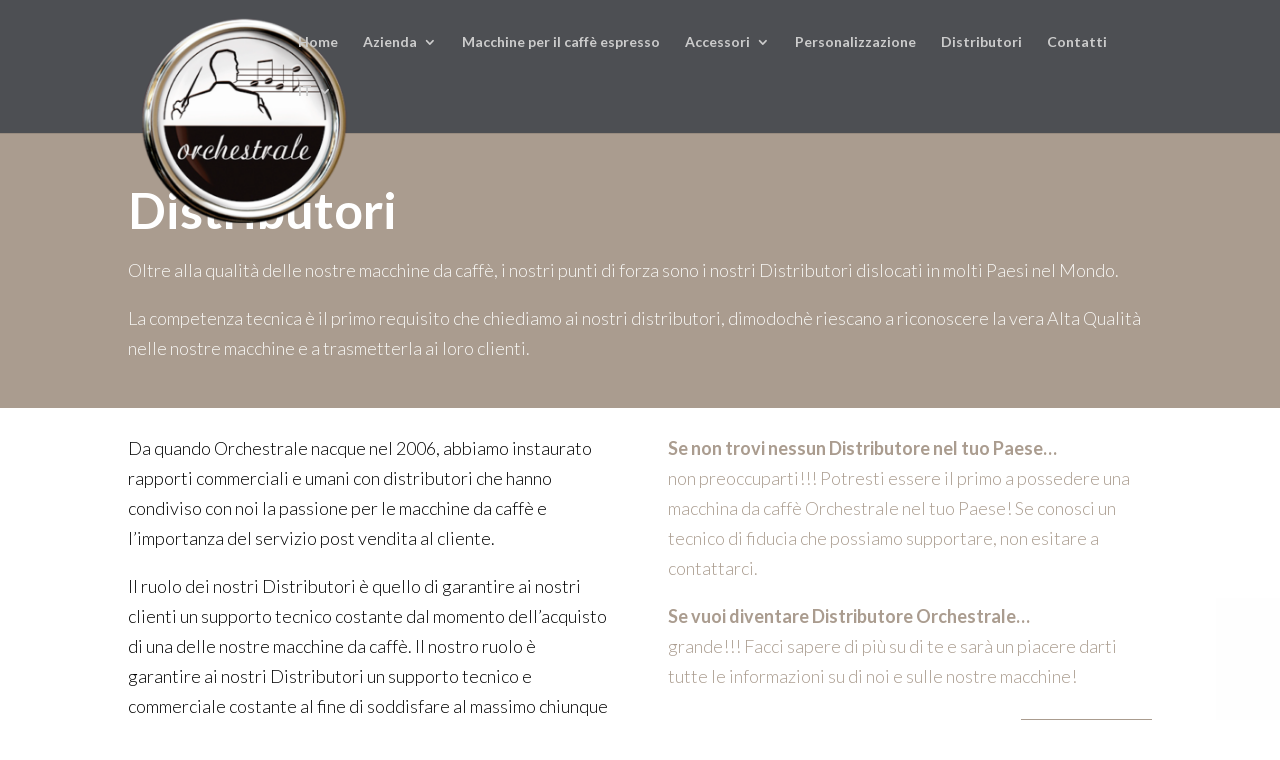

--- FILE ---
content_type: text/css; charset=utf-8
request_url: https://orchestrale.com/wp-content/themes/o-zone/style.css?ver=1765893906
body_size: 3411
content:
/* 
 Theme Name:     o zone
 Author:         o-zone
 Author URI:     https://www.o-zone.it
 Template:       Divi
 Version:        1.0
 Description:   A Child Theme built using the elegantmarketplace.com Child theme maker
Developed by Andrew Palmer for Elegant Marketplace www.elegantmarketplace.com Free to use and duplicate as many times as you like
 Wordpress Version: 5.4.2
*/ 


/* ----------- PUT YOUR CUSTOM CSS BELOW THIS LINE -- DO NOT EDIT ABOVE THIS LINE --------------------------- */ 


/* Tipography -------------------------------------------------------------------------------------------------------------------------------------- */
@import url('https://fonts.googleapis.com/css2?family=Lato:wght@300;700;900&display=swap');
@import url('https://fonts.googleapis.com/css2?family=Bad+Script&display=swap');

a, h1, h2, h3, h4, h5, h6 {
   font-family: 'Lato', sans-serif !important;
}

/* Menu -------------------------------------------------------------------------------------------------------------------------------------- */

/* menu mobile fixed */


@media (max-width: 700px) {
    .et_non_fixed_nav.et_transparent_nav #main-header, .et_non_fixed_nav.et_transparent_nav #top-header, .et_fixed_nav #main-header, .et_fixed_nav #top-header {
        position: fixed;
    }
    

    .et_mobile_menu {
        overflow: scroll !important;
        max-height: 83vh;
    }
}
/* Woocommerce -------------------------------------------------------------------------------------------------------------------------------------- */

.price {
    display: none !important;
}

/* Syngle Product page  */

/* Variations color button */

.var_button_pp {
    margin-bottom: 10px !important;
    float: left !important;
    margin-right: 10px;
    margin-left: 0px;
    color: #000!important;
    border-color: #000;
}



body.et-db #page-container #et-boc .et-l .et_pb_section .var_button_pp .et_pb_button_2_tb_body{

    color: #000!important;
    border-color: #000;
}

body.et-db #page-container #et-boc .et-l .et_pb_section .var_button_pp .et_pb_button_2_tb_body:after {
    color: #000;
}

/* Products list page */

/* FILTER */

/*titoli macchine */

.variazioni {
    text-align: center;
}

.var-riga-2 {

}

/*Singola clothing */
@media all and (max-width: 767px) {
 

.tab_desktop{
display: none;
}

}

@media all and (min-width: 767px) {
 
    .tab_mobile {
       display: none;
    }
    }

    .grinder_color {
        background-color: #fff;
        
        margin:0px 10px;
        border: 2px solid #AA9C8F;
    }

    /*.grinder_color:first-child {
        margin:0px 10px 0px 0px;
    }*/

    /* da sito */
    
    .slick-active {
        box-sizing: border-box;
  }
  
  .slick-list.draggable {
      height: auto !important;
      max-height: 800px; 
  } 
  
  .woo-variation-gallery-wrapper .wvg-gallery-thumbnail-image img  {
      max-width: 100px;
  }
  
  .variations_form .variations {
  margin-bottom: 0px !important;
  }
  
  .woocommerce div.product form.cart .variations td:last-child {
      padding-right: 0 !important;
      padding-bottom: 0px !important;
  }
  .et_pb_with_border.et_pb_module.et_pb_wc_add_to_cart.et_pb_wc_add_to_cart_0_tb_body.et_pb_hide_input_quantity.et_pb_hide_stock.et_pb_bg_layout_light.et_pb_text_align_left, .et_pb_with_border.et_pb_module.et_pb_wc_add_to_cart.et_pb_wc_add_to_cart_1_tb_body.et_pb_hide_input_quantity.et_pb_hide_stock.et_pb_bg_layout_light.et_pb_text_align_left {
       padding-bottom: 0px !important;
  }  
  /** MENU  --------------------------*/
  .et-cart-info, .woocommerce-variation-add-to-cart {
      display: none;
  }
  #main-header.et-fixed-header  #top-menu  a{
      color:  #fff !important;
  }
  #main-header.et-fixed-header  #top-menu  ul li a{
      color:  #000 !important;
  }
  header.et-l.et-l--header {
      z-index: 99999;
      position: relative;
  }
  
  li.menu-item-type-taxonomy {
      font-size: 14px !important;
  } li.menu-item-type-taxonomy li.menu-item-type-taxonomy a{
      font-size: 20px !important;
  }
  li.menu-item-type-taxonomy li.menu-item-type-taxonomy li.menu-item-type-taxonomy a , li.menu-item-type-taxonomy li.menu-item-type-taxonomy li.menu-item-type-post_type a{
      font-size: 14px !important;
  }
  
  #logo {
      max-height: 175% !important;
      padding-top: 7px;
  }
  .woo-variation-product-gallery {
      max-width: 100% !important;
  }
  
  /*** Responsive Styles Smartphone Only ***/
  @media all and (max-width: 767px) {
      #main-header {
          height: 50px !important;
      }
  .logo_container #logo  {
      max-height: 88px !important;
      padding-top: 7px;
  } 
      
      .mobile_menu_bar_toggle {
          margin-top: -13px;
          padding-bottom: 7px !important;
      }
  }
  
  /* MAPS Distribution 
  
  .page-id-275 *[id]:before { 
    display: block; 
    content: " "; 
    margin-top: -85px; 
    height: 85px; 
    visibility: hidden; 
  }*/
  
  h3.var-riga-1 {
      font-size: 16px !important;
      line-height: 12px;
  }
  .woocommerce-loop-product__title {
      line-height: 0px;
  }
  
  path#IT {
      fill: #D0B19F !important;
  }
  path#IT:hover {
      fill: #835941 !important;
  }
  
  /*slider prodotti */
  
  .slick-next:before, .slick-prev:before {
      font-family: slick;
      font-size: 30px;
      line-height: 1;
      color: #fff;
      opacity: 1;
      -webkit-font-smoothing: antialiased;
      -moz-osx-font-smoothing: grayscale;
      z-index: 999 !important;
  }
  
  .slick-next, 
  .slick-prev {
      right: 30px;
       color: #fff;
      z-index: 9999 !important;
      font-family: 'ETmodules' !important;
  }
  .slick-prev {
      left: 20px;
  }
  .slick-prev:before{
      font-family: 'ETmodules' !important;
      content: "\34";
  }
  
  .slick-next:before{
      font-family: 'ETmodules' !important;
      content: "\35";
  }
  
  .slick-dots li button:before{
      color: #fff !important;
      opacity: 1;
      margin-top: -15px;
  } 
  
  .pswp__caption__center { display: none !important; }
  
  .postid-865 .et_pb_text_4_tb_body {
          font-size: 21px !important;
      
  }
  .slick-dots li button:before  {
      color: #AA9C8F !important;
      padding: 0px !important;
      padding-left:10px;
  }
  
  .slick-dots li.slick-active button:before  {
      color: #220E06 !important;
  }
  .slick-dots  {
      bottom: auto !important;
      margin-top: 0px !important;
  }
  .slick-dots li button {
      height: 2px; 
      width: 5px; 
      cursor: pointer;
  }
  .slick-dots li, .slick-dots li button {
      height:0px;
      width: 0px;
  }
  
  body.et-db #page-container #et-boc .et-l .et_pb_section .var_button_pp .et_pb_button_2_tb_body {
      display: block !important;
  }
  
  .woo-variation-product-gallery {
      max-width: 100%!important;
  } 
  .customize-unpreviewable{
      font-size: 18px !important;
      line-height: 1.2em !important;
       padding: 0.5em 1em !important;
  }
  
  @media (max-width: 700px){
   .et_pb_wc_upsells_0_tb_body ul.products li.product h4.variazioni {
      font-size: 14px !important;
       line-height: 1.2em !important;
      }
      
       .et_pb_wc_upsells_0_tb_body ul.products li.product h3.variazioni {
      font-size: 14px !important;
       line-height: 1.2em !important;
      }
      
      .et_pb_wc_upsells ul.products.columns-3 li.product{
          width: 100%!important;
      }
      .customize-unpreviewable{
      font-size: 13px !important;
      line-height: 1.2em !important;
              padding: 0.8em 0.8em !important;
  }
      
      
      .wpfMainWrapper .wpfFilterWrapper {
     
      width: 100% !important;
    
  }
  }
  @media (max-width: 700px){
    .page-id-275 h3 b {
          font-size: 20px;
          line-height: 18px !important;
          
      }
  .woo-variation-gallery-wrapper {
  
      width: 100vw;
  }
      
      .slick-slide img {
      padding: 10px !important;
  }
  }
  
  .slick-dots li {
      position: relative;
      display: inline-block;
      margin: 22px 5px;
      padding: 5px;
  }
  
  ul.slick-dots{
      padding-left: 0px !important;
  }
  
  /*freccette macchine */
  .wvg-thumbnail-prev-arrow , .wvg-thumbnail-next-arrow ,.woo-variation-gallery-slider-wrapper .wvg-slider-next-arrow:before, .woo-variation-gallery-slider-wrapper .wvg-slider-prev-arrow:before{
    font-weight: 900;
      color: #555 !important;
      font-size: 22px;
  }
  
  .wvg-thumbnail-prev-arrow , .wvg-thumbnail-next-arrow ,.woo-variation-gallery-slider-wrapper .wvg-slider-next-arrow:hover, .woo-variation-gallery-slider-wrapper .wvg-slider-prev-arrow:hover {
      background: rgba(0,0,0,0); 
      opacity: 1;
  }
  .wvg-thumbnail-prev-arrow , .wvg-thumbnail-next-arrow, .woo-variation-gallery-slider-wrapper .wvg-slider-next-arrow, .woo-variation-gallery-slider-wrapper .wvg-slider-prev-arrow  {
  
      background: rgba(0,0,0,0); }
  
  /*spazio sotto gallery mobile */
  
  element.style {
      height: 212.613px;
  }
  .et-db #et-boc .et-l * {
      -webkit-box-sizing: border-box;
      box-sizing: border-box;
  }
  .slick-list.draggable {
      margin-bottom: 30px;
  }
  
  /* popup*/
  .text-popup {
      text-align: center;
      font-size: 52.5px;
      padding-top: 15px;
  }
  
  @media all and (max-width: 479px) {
  .text-popup {
      text-align: center;
      font-size: 33.5px;
  }
  }
  
  #popmake-5107 {
      margin-top: 25vh !important;
  } 
  
  .rainbow-text {
       color: #ff8c00; /* fix for not webkit browsers */
    background: linear-gradient(to right, #80ced7,  #e9c46a, #e76f51);
    background-size: cover;
    -webkit-background-clip: text;
    -webkit-text-fill-color: transparent;
    background-clip: text;
    text-fill-color: transparent;
  } 
  
  body.et-db #page-container #et-boc .et-l .et_pb_section .var_button_pp .et_pb_button_2_tb_body {
      display: block!important;
      color: #533424!important;
      border: 1px solid #AA9C8F;
  } 
    

  /*hide notices*/
  .notice, div.error, div.updated
{
	display: none;
}


  /*sfondo gallery prodotto*/
  .pswp__bg
{
	background: #fff !important;
}

.pswp__ui--fit .pswp__caption, .pswp__ui--fit .pswp__top-bar {
  background-color: #fff !important;
}

button.pswp__button, button.pswp__button--arrow--left::before, button.pswp__button--arrow--right::before, button.pswp__button:hover {
    background-color: #767676 !important;
}

/* NASCONDO Manual Joystick Taps */
[for="wc-block-checkbox-list-option-7"] {
    display: none !important;
}

h2.is_the_product_title {
    text-align: center;
    font-weight: 500;
    margin-bottom: 0px !important;
    display: block;
    font-size: 20px !important;
    padding-bottom: 0 !important;
}

.prod-filter-wrapper .wc-block-attribute-filter__actions {justify-content: start;padding-bottom: 10px;}
.prod-filter-wrapper .wc-block-attribute-filter__actions  button {color:#0074a2;text-decoration: none;}
.prod-filter-wrapper .wc-block-attribute-filter__actions  button:hover {text-decoration: underline;}
.NoResultWrapperText
    {
    text-align: center;
    font-size: 26px;
    font-weight: 600;
    padding-top: 1.5rem;
    }
.woocommerce-loop-product__title {line-height: 100% !important;}
.et-db #et-boc .et-l .et_pb_wc_add_to_cart form.cart .variations td.value span:after {opacity: 0 !important;}

/*.products {display: none;}*/

.widget-title.wpc-filter-title {color: #492c00;}

.tax-product_cat.wpc_is_filter_request .product-type-variable {display: none;}
body.tax-product_cat:not(.wpc_is_filter_request) .product-type-variation
    {
    display: none !important;
    width: 0 !important;
    height: 0 !important;
    margin: 0 !important;
    float: none !important;
    line-height: 0 !important;
    visibility: hidden !important;
    clear: none !important;
    }
body.tax-product_cat:not(.wpc_is_filter_request) .woocommerce ul.products li.first, .woocommerce-page ul.products li.first {clear: none !important;}
.woocommerce-page ul.products.columns-3
    {
    display: flex;
    flex-wrap: wrap;
    }

.product.status-private {display: none !important;}
.tax-product_cat.woocommerce-page ul.products.columns-3>li
    {
    flex: 0 0 33.3333% !important;
    width: auto !important;
    margin: 0 0 3rem 0 !important;
    padding-left: 10px;
    padding-right: 10px;
    }

@media screen and (min-width: 768px) and (max-width: 980px)
    {
    .tax-product_cat.woocommerce-page ul.products li.product:nth-child(n) {margin: 0 0 4rem 0 !important;}
    .tax-product_cat.woocommerce-page ul.products.columns-3>li
        {
        flex: 0 0 50% !important;
        width: auto !important;
        margin: 0 0 3rem 0 !important;
        }
    }
@media screen and (max-width: 767px)
    {
    .tax-product_cat.woocommerce-page ul.products li.product:nth-child(n) {margin: 0 0 2.5rem 0 !important;}
    .tax-product_cat.woocommerce-page ul.products.columns-3>li
        {
        flex: 0 0 50% !important;
        width: auto !important;
        margin: 0 0 2.5rem 0 !important;
        }
    }

.widget_wpc_filters_widget .wpc-filters-section>a
    {
    background-color: #FFF !important;
    border: 1px solid #AA9C8F !important;
    color: #AA9C8F !important;
    font-weight: 600 !important;
    font-size: 15px;
    width: auto !important;
    padding: 5px 60px !important;
    }

/*.widget_wpc_filters_widget .wpc-filters-section>a.wpc-filters-submit-button*/
/*
body:not(.wpc_is_filter_request) .widget_wpc_filters_widget .wpc-filter-request .wpc-filters-section>a.wpc-filters-submit-button
    {
    background-color: #AA9C8F !important;
    border: 1px solid #AA9C8F !important;
    color: #FFF !important;
    }
*/

.widget_wpc_filters_widget .wpc-filters-ul-list label>a {color: #492c00 !important;}
.widget_wpc_filters_widget .wpc-filters-section>a.wpc-filters-submit-button:hover
    {
    background-color: #FFF !important;
    border: 1px solid #AA9C8F !important;
    color: #AA9C8F !important;
    }
.widget_wpc_filters_widget .wpc-filters-section>a.wpc-filters-reset-button
    {
    margin-right: 5px !important;
    }

.wpc-filters-main-wrap input[type=checkbox], .wpc-filters-main-wrap input[type=radio] {border: 1px solid #a99c8f !important;}

.wpc-filters-main-wrap li.wpc-term-item input[type=checkbox]:hover, .wpc-filters-main-wrap li.wpc-term-item input[type=radio]:hover {background-color: rgb(170,156,143,15%) !important;}
.select2-results__option .wpc-term-count-0, .wpc-filters-main-wrap.is-active, .wpc-filters-section.is-active .wpc-filters-reset-button, .wpc-filters-section.is-active .wpc-filters-submit-button {opacity: 0.5 !important;cursor: wait !important;}

--- FILE ---
content_type: text/css; charset=utf-8
request_url: https://orchestrale.com/wp-content/et-cache/12835/et-core-unified-12835.min.css?ver=1768855280
body_size: 2108
content:
.da-close{background:#fff!important}.slick-active{box-sizing:border-box}.slick-list.draggable{height:auto!important;max-height:800px}.woo-variation-gallery-wrapper .wvg-gallery-thumbnail-image img{max-width:100px}.variations_form .variations{margin-bottom:0px!important}.woocommerce div.product form.cart .variations td:last-child{padding-right:0!important;padding-bottom:0px!important}.et_pb_with_border.et_pb_module.et_pb_wc_add_to_cart.et_pb_wc_add_to_cart_0_tb_body.et_pb_hide_input_quantity.et_pb_hide_stock.et_pb_bg_layout_light.et_pb_text_align_left,.et_pb_with_border.et_pb_module.et_pb_wc_add_to_cart.et_pb_wc_add_to_cart_1_tb_body.et_pb_hide_input_quantity.et_pb_hide_stock.et_pb_bg_layout_light.et_pb_text_align_left{padding-bottom:0px!important}.et-cart-info,.woocommerce-variation-add-to-cart{display:none}#main-header.et-fixed-header #top-menu a{color:#fff!important}#main-header.et-fixed-header #top-menu ul li a{color:#000!important}header.et-l.et-l--header{z-index:99999;position:relative}li.menu-item-type-taxonomy{font-size:14px!important}li.menu-item-type-taxonomy li.menu-item-type-taxonomy a{font-size:20px!important}li.menu-item-type-taxonomy li.menu-item-type-taxonomy li.menu-item-type-taxonomy a,li.menu-item-type-taxonomy li.menu-item-type-taxonomy li.menu-item-type-post_type a{font-size:14px!important}#logo{max-height:175%!important;padding-top:7px}.woo-variation-product-gallery{max-width:100%!important}@media all and (max-width:767px){#main-header{height:50px!important}.logo_container #logo{max-height:88px!important;padding-top:7px}.mobile_menu_bar_toggle{margin-top:-13px;padding-bottom:7px!important}}@media all and (min-width:979px){.wpml-ls-statics-shortcode_actions{display:none}}@media all and (max-width:979px){.wpml-ls-legacy-list-horizontal{border:0px solid transparent!important;padding:0px}nav#top-menu-nav,#top-menu,nav.et-menu-nav,.et-menu{margin-top:-15px}.l-ls-item-legacy-list-horizontal a{color:#ffffff!important}.wpml-ls-legacy-list-horizontal a{line-height:3vw!important;color:#aaa!important;font-size:14px!important}.et_header_style_left .logo_container{position:absolute;height:100%;width:100%;z-index:-1!important}.et_header_style_left #et-top-navigation,.et_header_style_left .et-fixed-header #et-top-navigation{padding-top:24px;display:block;z-index:10000!important}.wpml-ls-slot-3{display:none}}h3.var-riga-1{font-size:16px!important;line-height:16px}.woocommerce-loop-product__title{line-height:0px}path#IT{fill:#D0B19F!important}path#IT:hover{fill:#835941!important}.slick-next:before,.slick-prev:before{font-family:slick;font-size:30px;line-height:1;color:#fff;opacity:1;-webkit-font-smoothing:antialiased;-moz-osx-font-smoothing:grayscale;z-index:999!important}.slick-next,.slick-prev{right:30px;color:#fff;z-index:9999!important;font-family:'ETmodules'!important}.slick-prev{left:20px}.slick-prev:before{font-family:'ETmodules'!important;content:"\34"}.slick-next:before{font-family:'ETmodules'!important;content:"\35"}.slick-dots li button:before{color:#fff!important;opacity:1;margin-top:-15px}.pswp__caption__center{display:none!important}.postid-865 .et_pb_text_4_tb_body{font-size:21px!important}.slick-dots li button:before{color:#AA9C8F!important;padding:0px!important;padding-left:10px}.slick-dots li.slick-active button:before{color:#220E06!important}.slick-dots{bottom:auto!important;margin-top:0px!important}.slick-dots li button{height:2px;width:5px;cursor:pointer}.slick-dots li,.slick-dots li button{height:0px;width:0px}body.et-db #page-container #et-boc .et-l .et_pb_section .var_button_pp .et_pb_button_2_tb_body{display:block!important}.woo-variation-product-gallery{max-width:100%!important}.customize-unpreviewable{font-size:18px!important;line-height:1.2em!important;padding:0.5em 1em!important}@media (max-width:700px){.et_pb_wc_upsells_0_tb_body ul.products li.product h4.variazioni{font-size:14px!important;line-height:1.2em!important}.et_pb_wc_upsells_0_tb_body ul.products li.product h3.variazioni{font-size:14px!important;line-height:1.2em!important}.et_pb_wc_upsells ul.products.columns-3 li.product{width:100%!important}.customize-unpreviewable{font-size:13px!important;line-height:1.2em!important;padding:0.8em 0.8em!important}.wpfMainWrapper .wpfFilterWrapper{width:100%!important}}@media (max-width:700px){.page-id-275 h3 b{font-size:20px;line-height:18px!important}.woo-variation-gallery-wrapper{width:100vw}.slick-slide img{padding:10px!important}}.slick-dots li{position:relative;display:inline-block;margin:22px 5px;padding:5px}ul.slick-dots{padding-left:0px!important}.wvg-thumbnail-prev-arrow,.wvg-thumbnail-next-arrow,.woo-variation-gallery-slider-wrapper .wvg-slider-next-arrow:before,.woo-variation-gallery-slider-wrapper .wvg-slider-prev-arrow:before{font-weight:900;color:#555!important;font-size:22px}.wvg-thumbnail-prev-arrow,.wvg-thumbnail-next-arrow,.woo-variation-gallery-slider-wrapper .wvg-slider-next-arrow:hover,.woo-variation-gallery-slider-wrapper .wvg-slider-prev-arrow:hover{background:rgba(0,0,0,0);opacity:1}.wvg-thumbnail-prev-arrow,.wvg-thumbnail-next-arrow,.woo-variation-gallery-slider-wrapper .wvg-slider-next-arrow,.woo-variation-gallery-slider-wrapper .wvg-slider-prev-arrow{background:rgba(0,0,0,0)}.slick-next,.slick-prev,.et-pb-arrow-prev,.et-pb-arrow-next{opacity:0.5!important}element.style{height:212.613px}.et-db #et-boc .et-l *{-webkit-box-sizing:border-box;box-sizing:border-box}.slick-list.draggable{margin-bottom:30px}.text-popup{text-align:center;font-size:52.5px;padding-top:15px}@media all and (max-width:479px){.text-popup{text-align:center;font-size:33.5px}}#popmake-5107{margin-top:25vh!important}.rainbow-text{color:#ff8c00;background:linear-gradient(to right,#80ced7,#e9c46a,#e76f51);background-size:cover;-webkit-background-clip:text;-webkit-text-fill-color:transparent;background-clip:text;text-fill-color:transparent}body.et-db #page-container #et-boc .et-l .et_pb_section .var_button_pp .et_pb_button_2_tb_body{display:block!important;color:#533424!important;border:1px solid #AA9C8F}.et_overlay:before,.et-db #et-boc .et-l .et_overlay:before{color:transparent!important}@media only screen and (max-width:980px){.et_pb_blurb_4 .et_pb_main_blurb_image .et_pb_image_wrap{width:100px!important}img.et-waypoint.et_pb_animation_top.et_pb_animation_top_tablet.et_pb_animation_top_phone.wp-image-2217.et-animated{max-height:50px!important}li.mega-menu.menu-item.menu-item-type-taxonomy.menu-item-object-product_cat.current-menu-item.menu-item-924.mega-menu-parent.mega-menu-parent-0 a{font-size:16px}}element.style{}#main-header .nav li ul a{color:#220e06}#main-header .nav li ul a{color:#220e06}#top-menu li li a{padding:6px 20px;width:200px}.et_header_style_centered .mobile_nav .select_page,.et_header_style_split .mobile_nav .select_page,.et_nav_text_color_light #top-menu>li>a,.et_nav_text_color_dark #top-menu>li>a,#top-menu a,.et_mobile_menu li a,.et_nav_text_color_light .et_mobile_menu li a,.et_nav_text_color_dark .et_mobile_menu li a,#et_search_icon:before,.et_search_form_container input,span.et_close_search_field:after,#et-top-navigation .et-cart-info{color:#ffffff}.et_header_style_centered .mobile_nav .select_page,.et_header_style_split .mobile_nav .select_page,.et_nav_text_color_light #top-menu>li>a,.et_nav_text_color_dark #top-menu>li>a,#top-menu a,.et_mobile_menu li a,.et_nav_text_color_light .et_mobile_menu li a,.et_nav_text_color_dark .et_mobile_menu li a,#et_search_icon:before,.et_search_form_container input,span.et_close_search_field:after,#et-top-navigation .et-cart-info{color:#ffffff}#top-menu-nav>ul>li>a:hover,#top-menu a{-webkit-transition:all .4s ease-in-out;transition:all .4s ease-in-out}#top-menu a{color:rgba(0,0,0,.6);text-decoration:none;display:block;position:relative}li.menu-item-type-taxonomy li.menu-item-type-taxonomy a{font-size:14px!important}.customize-unpreviewable{font-size:16px!important}#top-menu a{color:#cccccc;text-decoration:none;display:block;position:relative}.wpml-ls-legacy-dropdown-click{width:auto;max-width:100px;margin-right:40px;border-color:transparent!important}.fm-form-container.fm-theme1 .fm-form select{font-size:18px;color:#AA9C8F!important}@media screen and (min-width:769px){.fm_empty_margin{margin-top:0px!important}}.postid-804 .variations tbody>tr:nth-child(1),.postid-9638 .variations tbody>tr:nth-child(1),.postid-9668 .variations tbody>tr:nth-child(1),.postid-12669 .variations tbody>tr:nth-child(1){display:none}.postid-869 .variations tbody>tr:nth-child(1),.postid-7599 .variations tbody>tr:nth-child(1),.postid-9611 .variations tbody>tr:nth-child(1),.postid-12842 .variations tbody>tr:nth-child(1){display:none}.postid-15345 .variations tbody>tr:nth-child(1),.postid-15348 .variations tbody>tr:nth-child(1),.postid-15351 .variations tbody>tr:nth-child(1),.postid-15354 .variations tbody>tr:nth-child(1){display:none}.postid-20655 .variations tbody>tr:nth-child(1),.postid-21693 .variations tbody>tr:nth-child(1),.postid-21694 .variations tbody>tr:nth-child(1),.postid-21695 .variations tbody>tr:nth-child(1){display:none}.postid-20673 .variations tbody>tr:nth-child(1),.postid-21690 .variations tbody>tr:nth-child(1),.postid-21691 .variations tbody>tr:nth-child(1),.postid-21692 .variations tbody>tr:nth-child(1){display:none}.postid-20740 .variations tbody>tr:nth-child(1),.postid-21687 .variations tbody>tr:nth-child(1),.postid-21688 .variations tbody>tr:nth-child(1),.postid-21689 .variations tbody>tr:nth-child(1){display:none}.single-product .reset_variations{display:none!important}.page-id-22193 #sgpb-popup-dialog-main-div-wrapper,.page-id-22193 .sgpb-popup-overlay-20648{display:none!important}

--- FILE ---
content_type: text/css; charset=utf-8
request_url: https://orchestrale.com/wp-content/et-cache/12835/et-core-unified-tb-12333-deferred-12835.min.css?ver=1768855281
body_size: 5268
content:
.et_pb_section_0_tb_footer.et_pb_section{padding-top:0px;padding-bottom:0px;background-color:#000000!important}.et_pb_row_0_tb_footer.et_pb_row{padding-top:50px!important;padding-bottom:50px!important;padding-top:50px;padding-bottom:50px}.et_pb_row_0_tb_footer,body #page-container .et-db #et-boc .et-l .et_pb_row_0_tb_footer.et_pb_row,body.et_pb_pagebuilder_layout.single #page-container #et-boc .et-l .et_pb_row_0_tb_footer.et_pb_row,body.et_pb_pagebuilder_layout.single.et_full_width_page #page-container #et-boc .et-l .et_pb_row_0_tb_footer.et_pb_row,.et_pb_row_1_tb_footer,body #page-container .et-db #et-boc .et-l .et_pb_row_1_tb_footer.et_pb_row,body.et_pb_pagebuilder_layout.single #page-container #et-boc .et-l .et_pb_row_1_tb_footer.et_pb_row,body.et_pb_pagebuilder_layout.single.et_full_width_page #page-container #et-boc .et-l .et_pb_row_1_tb_footer.et_pb_row{max-width:2560px}.et_pb_text_0_tb_footer.et_pb_text,.et_pb_text_0_tb_footer.et_pb_text a,.et_pb_text_2_tb_footer.et_pb_text,.et_pb_text_2_tb_footer.et_pb_text a{color:#AA9C8F!important}.et_pb_text_0_tb_footer a{text-decoration:underline}.et_pb_text_0_tb_footer h1,.et_pb_text_1_tb_footer h1,.et_pb_text_2_tb_footer h1{font-weight:700;font-size:50px;color:#ffffff!important}.et_pb_text_0_tb_footer{margin-top:25px!important;margin-bottom:30px!important}.et_pb_image_0_tb_footer{max-width:200px;text-align:left;margin-left:0}.et_pb_image_1_tb_footer,.et_pb_image_2_tb_footer{padding-right:10px;padding-left:10px;width:76px;max-width:25%;float:right;text-align:left;margin-left:0}.et_pb_image_3_tb_footer{padding-top:0px;padding-right:10px;padding-left:10px;margin-left:2%!important;width:150px;max-width:47%;float:right;text-align:left;margin-left:0}.et_pb_image_4_tb_footer{margin-top:100px!important;margin-left:0px!important;max-width:200px;text-align:left;margin-left:0}.et_pb_row_1_tb_footer.et_pb_row{padding-top:0px!important;padding-bottom:0px!important;padding-top:0px;padding-bottom:0px}.et_pb_text_2_tb_footer a{text-decoration:underline;-webkit-text-decoration-color:#AA9C8F;text-decoration-color:#AA9C8F;font-size:14px}.et_pb_text_2_tb_footer{margin-top:0px!important;margin-bottom:30px!important}.et_pb_column_2_tb_footer{padding-top:70px;padding-right:6%;padding-left:6%}.et_pb_image_0_tb_footer.et_pb_module,.et_pb_image_1_tb_footer.et_pb_module,.et_pb_image_4_tb_footer.et_pb_module{margin-left:auto!important;margin-right:auto!important}@media only screen and (max-width:980px){.et_pb_image_0_tb_footer .et_pb_image_wrap img,.et_pb_image_1_tb_footer .et_pb_image_wrap img,.et_pb_image_2_tb_footer .et_pb_image_wrap img,.et_pb_image_3_tb_footer .et_pb_image_wrap img,.et_pb_image_4_tb_footer .et_pb_image_wrap img{width:auto}}@media only screen and (max-width:767px){.et_pb_text_0_tb_footer h3,.et_pb_text_1_tb_footer h3,.et_pb_text_2_tb_footer h3{font-size:30px}.et_pb_image_0_tb_footer .et_pb_image_wrap img,.et_pb_image_1_tb_footer .et_pb_image_wrap img,.et_pb_image_2_tb_footer .et_pb_image_wrap img,.et_pb_image_3_tb_footer .et_pb_image_wrap img,.et_pb_image_4_tb_footer .et_pb_image_wrap img{width:auto}.et_pb_column_2_tb_footer{padding-top:0px;padding-right:20%;padding-left:20%}}.et_pb_section_3.et_pb_section{padding-top:0px;padding-bottom:0px;margin-top:0px;margin-bottom:50px}.et_pb_row_2.et_pb_row{padding-bottom:0px!important;margin-right:auto!important;margin-bottom:1px!important;margin-left:auto!important;padding-bottom:0px}.et_pb_row_2,body #page-container .et-db #et-boc .et-l .et_pb_row_2.et_pb_row,body.et_pb_pagebuilder_layout.single #page-container #et-boc .et-l .et_pb_row_2.et_pb_row,body.et_pb_pagebuilder_layout.single.et_full_width_page #page-container #et-boc .et-l .et_pb_row_2.et_pb_row,.et_pb_row_6,body #page-container .et-db #et-boc .et-l .et_pb_row_6.et_pb_row,body.et_pb_pagebuilder_layout.single #page-container #et-boc .et-l .et_pb_row_6.et_pb_row,body.et_pb_pagebuilder_layout.single.et_full_width_page #page-container #et-boc .et-l .et_pb_row_6.et_pb_row,.et_pb_row_7,body #page-container .et-db #et-boc .et-l .et_pb_row_7.et_pb_row,body.et_pb_pagebuilder_layout.single #page-container #et-boc .et-l .et_pb_row_7.et_pb_row,body.et_pb_pagebuilder_layout.single.et_full_width_page #page-container #et-boc .et-l .et_pb_row_7.et_pb_row,.et_pb_row_8,body #page-container .et-db #et-boc .et-l .et_pb_row_8.et_pb_row,body.et_pb_pagebuilder_layout.single #page-container #et-boc .et-l .et_pb_row_8.et_pb_row,body.et_pb_pagebuilder_layout.single.et_full_width_page #page-container #et-boc .et-l .et_pb_row_8.et_pb_row,.et_pb_row_9,body #page-container .et-db #et-boc .et-l .et_pb_row_9.et_pb_row,body.et_pb_pagebuilder_layout.single #page-container #et-boc .et-l .et_pb_row_9.et_pb_row,body.et_pb_pagebuilder_layout.single.et_full_width_page #page-container #et-boc .et-l .et_pb_row_9.et_pb_row,.et_pb_row_10,body #page-container .et-db #et-boc .et-l .et_pb_row_10.et_pb_row,body.et_pb_pagebuilder_layout.single #page-container #et-boc .et-l .et_pb_row_10.et_pb_row,body.et_pb_pagebuilder_layout.single.et_full_width_page #page-container #et-boc .et-l .et_pb_row_10.et_pb_row,.et_pb_row_11,body #page-container .et-db #et-boc .et-l .et_pb_row_11.et_pb_row,body.et_pb_pagebuilder_layout.single #page-container #et-boc .et-l .et_pb_row_11.et_pb_row,body.et_pb_pagebuilder_layout.single.et_full_width_page #page-container #et-boc .et-l .et_pb_row_11.et_pb_row,.et_pb_row_12,body #page-container .et-db #et-boc .et-l .et_pb_row_12.et_pb_row,body.et_pb_pagebuilder_layout.single #page-container #et-boc .et-l .et_pb_row_12.et_pb_row,body.et_pb_pagebuilder_layout.single.et_full_width_page #page-container #et-boc .et-l .et_pb_row_12.et_pb_row,.et_pb_row_13,body #page-container .et-db #et-boc .et-l .et_pb_row_13.et_pb_row,body.et_pb_pagebuilder_layout.single #page-container #et-boc .et-l .et_pb_row_13.et_pb_row,body.et_pb_pagebuilder_layout.single.et_full_width_page #page-container #et-boc .et-l .et_pb_row_13.et_pb_row,.et_pb_row_14,body #page-container .et-db #et-boc .et-l .et_pb_row_14.et_pb_row,body.et_pb_pagebuilder_layout.single #page-container #et-boc .et-l .et_pb_row_14.et_pb_row,body.et_pb_pagebuilder_layout.single.et_full_width_page #page-container #et-boc .et-l .et_pb_row_14.et_pb_row,.et_pb_row_15,body #page-container .et-db #et-boc .et-l .et_pb_row_15.et_pb_row,body.et_pb_pagebuilder_layout.single #page-container #et-boc .et-l .et_pb_row_15.et_pb_row,body.et_pb_pagebuilder_layout.single.et_full_width_page #page-container #et-boc .et-l .et_pb_row_15.et_pb_row,.et_pb_row_16,body #page-container .et-db #et-boc .et-l .et_pb_row_16.et_pb_row,body.et_pb_pagebuilder_layout.single #page-container #et-boc .et-l .et_pb_row_16.et_pb_row,body.et_pb_pagebuilder_layout.single.et_full_width_page #page-container #et-boc .et-l .et_pb_row_16.et_pb_row,.et_pb_row_17,body #page-container .et-db #et-boc .et-l .et_pb_row_17.et_pb_row,body.et_pb_pagebuilder_layout.single #page-container #et-boc .et-l .et_pb_row_17.et_pb_row,body.et_pb_pagebuilder_layout.single.et_full_width_page #page-container #et-boc .et-l .et_pb_row_17.et_pb_row,.et_pb_row_18,body #page-container .et-db #et-boc .et-l .et_pb_row_18.et_pb_row,body.et_pb_pagebuilder_layout.single #page-container #et-boc .et-l .et_pb_row_18.et_pb_row,body.et_pb_pagebuilder_layout.single.et_full_width_page #page-container #et-boc .et-l .et_pb_row_18.et_pb_row,.et_pb_row_19,body #page-container .et-db #et-boc .et-l .et_pb_row_19.et_pb_row,body.et_pb_pagebuilder_layout.single #page-container #et-boc .et-l .et_pb_row_19.et_pb_row,body.et_pb_pagebuilder_layout.single.et_full_width_page #page-container #et-boc .et-l .et_pb_row_19.et_pb_row,.et_pb_row_20,body #page-container .et-db #et-boc .et-l .et_pb_row_20.et_pb_row,body.et_pb_pagebuilder_layout.single #page-container #et-boc .et-l .et_pb_row_20.et_pb_row,body.et_pb_pagebuilder_layout.single.et_full_width_page #page-container #et-boc .et-l .et_pb_row_20.et_pb_row,.et_pb_row_21,body #page-container .et-db #et-boc .et-l .et_pb_row_21.et_pb_row,body.et_pb_pagebuilder_layout.single #page-container #et-boc .et-l .et_pb_row_21.et_pb_row,body.et_pb_pagebuilder_layout.single.et_full_width_page #page-container #et-boc .et-l .et_pb_row_21.et_pb_row,.et_pb_row_22,body #page-container .et-db #et-boc .et-l .et_pb_row_22.et_pb_row,body.et_pb_pagebuilder_layout.single #page-container #et-boc .et-l .et_pb_row_22.et_pb_row,body.et_pb_pagebuilder_layout.single.et_full_width_page #page-container #et-boc .et-l .et_pb_row_22.et_pb_row,.et_pb_row_23,body #page-container .et-db #et-boc .et-l .et_pb_row_23.et_pb_row,body.et_pb_pagebuilder_layout.single #page-container #et-boc .et-l .et_pb_row_23.et_pb_row,body.et_pb_pagebuilder_layout.single.et_full_width_page #page-container #et-boc .et-l .et_pb_row_23.et_pb_row,.et_pb_row_24,body #page-container .et-db #et-boc .et-l .et_pb_row_24.et_pb_row,body.et_pb_pagebuilder_layout.single #page-container #et-boc .et-l .et_pb_row_24.et_pb_row,body.et_pb_pagebuilder_layout.single.et_full_width_page #page-container #et-boc .et-l .et_pb_row_24.et_pb_row,.et_pb_row_25,body #page-container .et-db #et-boc .et-l .et_pb_row_25.et_pb_row,body.et_pb_pagebuilder_layout.single #page-container #et-boc .et-l .et_pb_row_25.et_pb_row,body.et_pb_pagebuilder_layout.single.et_full_width_page #page-container #et-boc .et-l .et_pb_row_25.et_pb_row,.et_pb_row_26,body #page-container .et-db #et-boc .et-l .et_pb_row_26.et_pb_row,body.et_pb_pagebuilder_layout.single #page-container #et-boc .et-l .et_pb_row_26.et_pb_row,body.et_pb_pagebuilder_layout.single.et_full_width_page #page-container #et-boc .et-l .et_pb_row_26.et_pb_row,.et_pb_row_27,body #page-container .et-db #et-boc .et-l .et_pb_row_27.et_pb_row,body.et_pb_pagebuilder_layout.single #page-container #et-boc .et-l .et_pb_row_27.et_pb_row,body.et_pb_pagebuilder_layout.single.et_full_width_page #page-container #et-boc .et-l .et_pb_row_27.et_pb_row,.et_pb_row_28,body #page-container .et-db #et-boc .et-l .et_pb_row_28.et_pb_row,body.et_pb_pagebuilder_layout.single #page-container #et-boc .et-l .et_pb_row_28.et_pb_row,body.et_pb_pagebuilder_layout.single.et_full_width_page #page-container #et-boc .et-l .et_pb_row_28.et_pb_row,.et_pb_row_29,body #page-container .et-db #et-boc .et-l .et_pb_row_29.et_pb_row,body.et_pb_pagebuilder_layout.single #page-container #et-boc .et-l .et_pb_row_29.et_pb_row,body.et_pb_pagebuilder_layout.single.et_full_width_page #page-container #et-boc .et-l .et_pb_row_29.et_pb_row,.et_pb_row_30,body #page-container .et-db #et-boc .et-l .et_pb_row_30.et_pb_row,body.et_pb_pagebuilder_layout.single #page-container #et-boc .et-l .et_pb_row_30.et_pb_row,body.et_pb_pagebuilder_layout.single.et_full_width_page #page-container #et-boc .et-l .et_pb_row_30.et_pb_row,.et_pb_row_31,body #page-container .et-db #et-boc .et-l .et_pb_row_31.et_pb_row,body.et_pb_pagebuilder_layout.single #page-container #et-boc .et-l .et_pb_row_31.et_pb_row,body.et_pb_pagebuilder_layout.single.et_full_width_page #page-container #et-boc .et-l .et_pb_row_31.et_pb_row,.et_pb_row_32,body #page-container .et-db #et-boc .et-l .et_pb_row_32.et_pb_row,body.et_pb_pagebuilder_layout.single #page-container #et-boc .et-l .et_pb_row_32.et_pb_row,body.et_pb_pagebuilder_layout.single.et_full_width_page #page-container #et-boc .et-l .et_pb_row_32.et_pb_row,.et_pb_row_33,body #page-container .et-db #et-boc .et-l .et_pb_row_33.et_pb_row,body.et_pb_pagebuilder_layout.single #page-container #et-boc .et-l .et_pb_row_33.et_pb_row,body.et_pb_pagebuilder_layout.single.et_full_width_page #page-container #et-boc .et-l .et_pb_row_33.et_pb_row,.et_pb_row_34,body #page-container .et-db #et-boc .et-l .et_pb_row_34.et_pb_row,body.et_pb_pagebuilder_layout.single #page-container #et-boc .et-l .et_pb_row_34.et_pb_row,body.et_pb_pagebuilder_layout.single.et_full_width_page #page-container #et-boc .et-l .et_pb_row_34.et_pb_row,.et_pb_row_35,body #page-container .et-db #et-boc .et-l .et_pb_row_35.et_pb_row,body.et_pb_pagebuilder_layout.single #page-container #et-boc .et-l .et_pb_row_35.et_pb_row,body.et_pb_pagebuilder_layout.single.et_full_width_page #page-container #et-boc .et-l .et_pb_row_35.et_pb_row,.et_pb_row_36,body #page-container .et-db #et-boc .et-l .et_pb_row_36.et_pb_row,body.et_pb_pagebuilder_layout.single #page-container #et-boc .et-l .et_pb_row_36.et_pb_row,body.et_pb_pagebuilder_layout.single.et_full_width_page #page-container #et-boc .et-l .et_pb_row_36.et_pb_row,.et_pb_row_37,body #page-container .et-db #et-boc .et-l .et_pb_row_37.et_pb_row,body.et_pb_pagebuilder_layout.single #page-container #et-boc .et-l .et_pb_row_37.et_pb_row,body.et_pb_pagebuilder_layout.single.et_full_width_page #page-container #et-boc .et-l .et_pb_row_37.et_pb_row,.et_pb_row_38,body #page-container .et-db #et-boc .et-l .et_pb_row_38.et_pb_row,body.et_pb_pagebuilder_layout.single #page-container #et-boc .et-l .et_pb_row_38.et_pb_row,body.et_pb_pagebuilder_layout.single.et_full_width_page #page-container #et-boc .et-l .et_pb_row_38.et_pb_row,.et_pb_row_39,body #page-container .et-db #et-boc .et-l .et_pb_row_39.et_pb_row,body.et_pb_pagebuilder_layout.single #page-container #et-boc .et-l .et_pb_row_39.et_pb_row,body.et_pb_pagebuilder_layout.single.et_full_width_page #page-container #et-boc .et-l .et_pb_row_39.et_pb_row,.et_pb_row_40,body #page-container .et-db #et-boc .et-l .et_pb_row_40.et_pb_row,body.et_pb_pagebuilder_layout.single #page-container #et-boc .et-l .et_pb_row_40.et_pb_row,body.et_pb_pagebuilder_layout.single.et_full_width_page #page-container #et-boc .et-l .et_pb_row_40.et_pb_row,.et_pb_row_41,body #page-container .et-db #et-boc .et-l .et_pb_row_41.et_pb_row,body.et_pb_pagebuilder_layout.single #page-container #et-boc .et-l .et_pb_row_41.et_pb_row,body.et_pb_pagebuilder_layout.single.et_full_width_page #page-container #et-boc .et-l .et_pb_row_41.et_pb_row,.et_pb_row_42,body #page-container .et-db #et-boc .et-l .et_pb_row_42.et_pb_row,body.et_pb_pagebuilder_layout.single #page-container #et-boc .et-l .et_pb_row_42.et_pb_row,body.et_pb_pagebuilder_layout.single.et_full_width_page #page-container #et-boc .et-l .et_pb_row_42.et_pb_row,.et_pb_row_43,body #page-container .et-db #et-boc .et-l .et_pb_row_43.et_pb_row,body.et_pb_pagebuilder_layout.single #page-container #et-boc .et-l .et_pb_row_43.et_pb_row,body.et_pb_pagebuilder_layout.single.et_full_width_page #page-container #et-boc .et-l .et_pb_row_43.et_pb_row,.et_pb_row_44,body #page-container .et-db #et-boc .et-l .et_pb_row_44.et_pb_row,body.et_pb_pagebuilder_layout.single #page-container #et-boc .et-l .et_pb_row_44.et_pb_row,body.et_pb_pagebuilder_layout.single.et_full_width_page #page-container #et-boc .et-l .et_pb_row_44.et_pb_row,.et_pb_row_45,body #page-container .et-db #et-boc .et-l .et_pb_row_45.et_pb_row,body.et_pb_pagebuilder_layout.single #page-container #et-boc .et-l .et_pb_row_45.et_pb_row,body.et_pb_pagebuilder_layout.single.et_full_width_page #page-container #et-boc .et-l .et_pb_row_45.et_pb_row,.et_pb_row_46,body #page-container .et-db #et-boc .et-l .et_pb_row_46.et_pb_row,body.et_pb_pagebuilder_layout.single #page-container #et-boc .et-l .et_pb_row_46.et_pb_row,body.et_pb_pagebuilder_layout.single.et_full_width_page #page-container #et-boc .et-l .et_pb_row_46.et_pb_row,.et_pb_row_47,body #page-container .et-db #et-boc .et-l .et_pb_row_47.et_pb_row,body.et_pb_pagebuilder_layout.single #page-container #et-boc .et-l .et_pb_row_47.et_pb_row,body.et_pb_pagebuilder_layout.single.et_full_width_page #page-container #et-boc .et-l .et_pb_row_47.et_pb_row,.et_pb_row_48,body #page-container .et-db #et-boc .et-l .et_pb_row_48.et_pb_row,body.et_pb_pagebuilder_layout.single #page-container #et-boc .et-l .et_pb_row_48.et_pb_row,body.et_pb_pagebuilder_layout.single.et_full_width_page #page-container #et-boc .et-l .et_pb_row_48.et_pb_row,.et_pb_row_49,body #page-container .et-db #et-boc .et-l .et_pb_row_49.et_pb_row,body.et_pb_pagebuilder_layout.single #page-container #et-boc .et-l .et_pb_row_49.et_pb_row,body.et_pb_pagebuilder_layout.single.et_full_width_page #page-container #et-boc .et-l .et_pb_row_49.et_pb_row,.et_pb_row_50,body #page-container .et-db #et-boc .et-l .et_pb_row_50.et_pb_row,body.et_pb_pagebuilder_layout.single #page-container #et-boc .et-l .et_pb_row_50.et_pb_row,body.et_pb_pagebuilder_layout.single.et_full_width_page #page-container #et-boc .et-l .et_pb_row_50.et_pb_row,.et_pb_row_51,body #page-container .et-db #et-boc .et-l .et_pb_row_51.et_pb_row,body.et_pb_pagebuilder_layout.single #page-container #et-boc .et-l .et_pb_row_51.et_pb_row,body.et_pb_pagebuilder_layout.single.et_full_width_page #page-container #et-boc .et-l .et_pb_row_51.et_pb_row,.et_pb_row_52,body #page-container .et-db #et-boc .et-l .et_pb_row_52.et_pb_row,body.et_pb_pagebuilder_layout.single #page-container #et-boc .et-l .et_pb_row_52.et_pb_row,body.et_pb_pagebuilder_layout.single.et_full_width_page #page-container #et-boc .et-l .et_pb_row_52.et_pb_row,.et_pb_row_53,body #page-container .et-db #et-boc .et-l .et_pb_row_53.et_pb_row,body.et_pb_pagebuilder_layout.single #page-container #et-boc .et-l .et_pb_row_53.et_pb_row,body.et_pb_pagebuilder_layout.single.et_full_width_page #page-container #et-boc .et-l .et_pb_row_53.et_pb_row,.et_pb_row_54,body #page-container .et-db #et-boc .et-l .et_pb_row_54.et_pb_row,body.et_pb_pagebuilder_layout.single #page-container #et-boc .et-l .et_pb_row_54.et_pb_row,body.et_pb_pagebuilder_layout.single.et_full_width_page #page-container #et-boc .et-l .et_pb_row_54.et_pb_row,.et_pb_row_55,body #page-container .et-db #et-boc .et-l .et_pb_row_55.et_pb_row,body.et_pb_pagebuilder_layout.single #page-container #et-boc .et-l .et_pb_row_55.et_pb_row,body.et_pb_pagebuilder_layout.single.et_full_width_page #page-container #et-boc .et-l .et_pb_row_55.et_pb_row,.et_pb_row_56,body #page-container .et-db #et-boc .et-l .et_pb_row_56.et_pb_row,body.et_pb_pagebuilder_layout.single #page-container #et-boc .et-l .et_pb_row_56.et_pb_row,body.et_pb_pagebuilder_layout.single.et_full_width_page #page-container #et-boc .et-l .et_pb_row_56.et_pb_row,.et_pb_row_57,body #page-container .et-db #et-boc .et-l .et_pb_row_57.et_pb_row,body.et_pb_pagebuilder_layout.single #page-container #et-boc .et-l .et_pb_row_57.et_pb_row,body.et_pb_pagebuilder_layout.single.et_full_width_page #page-container #et-boc .et-l .et_pb_row_57.et_pb_row,.et_pb_row_58,body #page-container .et-db #et-boc .et-l .et_pb_row_58.et_pb_row,body.et_pb_pagebuilder_layout.single #page-container #et-boc .et-l .et_pb_row_58.et_pb_row,body.et_pb_pagebuilder_layout.single.et_full_width_page #page-container #et-boc .et-l .et_pb_row_58.et_pb_row,.et_pb_row_59,body #page-container .et-db #et-boc .et-l .et_pb_row_59.et_pb_row,body.et_pb_pagebuilder_layout.single #page-container #et-boc .et-l .et_pb_row_59.et_pb_row,body.et_pb_pagebuilder_layout.single.et_full_width_page #page-container #et-boc .et-l .et_pb_row_59.et_pb_row,.et_pb_row_60,body #page-container .et-db #et-boc .et-l .et_pb_row_60.et_pb_row,body.et_pb_pagebuilder_layout.single #page-container #et-boc .et-l .et_pb_row_60.et_pb_row,body.et_pb_pagebuilder_layout.single.et_full_width_page #page-container #et-boc .et-l .et_pb_row_60.et_pb_row,.et_pb_row_61,body #page-container .et-db #et-boc .et-l .et_pb_row_61.et_pb_row,body.et_pb_pagebuilder_layout.single #page-container #et-boc .et-l .et_pb_row_61.et_pb_row,body.et_pb_pagebuilder_layout.single.et_full_width_page #page-container #et-boc .et-l .et_pb_row_61.et_pb_row,.et_pb_row_62,body #page-container .et-db #et-boc .et-l .et_pb_row_62.et_pb_row,body.et_pb_pagebuilder_layout.single #page-container #et-boc .et-l .et_pb_row_62.et_pb_row,body.et_pb_pagebuilder_layout.single.et_full_width_page #page-container #et-boc .et-l .et_pb_row_62.et_pb_row,.et_pb_row_63,body #page-container .et-db #et-boc .et-l .et_pb_row_63.et_pb_row,body.et_pb_pagebuilder_layout.single #page-container #et-boc .et-l .et_pb_row_63.et_pb_row,body.et_pb_pagebuilder_layout.single.et_full_width_page #page-container #et-boc .et-l .et_pb_row_63.et_pb_row,.et_pb_row_64,body #page-container .et-db #et-boc .et-l .et_pb_row_64.et_pb_row,body.et_pb_pagebuilder_layout.single #page-container #et-boc .et-l .et_pb_row_64.et_pb_row,body.et_pb_pagebuilder_layout.single.et_full_width_page #page-container #et-boc .et-l .et_pb_row_64.et_pb_row,.et_pb_row_65,body #page-container .et-db #et-boc .et-l .et_pb_row_65.et_pb_row,body.et_pb_pagebuilder_layout.single #page-container #et-boc .et-l .et_pb_row_65.et_pb_row,body.et_pb_pagebuilder_layout.single.et_full_width_page #page-container #et-boc .et-l .et_pb_row_65.et_pb_row,.et_pb_row_66,body #page-container .et-db #et-boc .et-l .et_pb_row_66.et_pb_row,body.et_pb_pagebuilder_layout.single #page-container #et-boc .et-l .et_pb_row_66.et_pb_row,body.et_pb_pagebuilder_layout.single.et_full_width_page #page-container #et-boc .et-l .et_pb_row_66.et_pb_row,.et_pb_row_67,body #page-container .et-db #et-boc .et-l .et_pb_row_67.et_pb_row,body.et_pb_pagebuilder_layout.single #page-container #et-boc .et-l .et_pb_row_67.et_pb_row,body.et_pb_pagebuilder_layout.single.et_full_width_page #page-container #et-boc .et-l .et_pb_row_67.et_pb_row,.et_pb_row_68,body #page-container .et-db #et-boc .et-l .et_pb_row_68.et_pb_row,body.et_pb_pagebuilder_layout.single #page-container #et-boc .et-l .et_pb_row_68.et_pb_row,body.et_pb_pagebuilder_layout.single.et_full_width_page #page-container #et-boc .et-l .et_pb_row_68.et_pb_row,.et_pb_row_69,body #page-container .et-db #et-boc .et-l .et_pb_row_69.et_pb_row,body.et_pb_pagebuilder_layout.single #page-container #et-boc .et-l .et_pb_row_69.et_pb_row,body.et_pb_pagebuilder_layout.single.et_full_width_page #page-container #et-boc .et-l .et_pb_row_69.et_pb_row,.et_pb_row_70,body #page-container .et-db #et-boc .et-l .et_pb_row_70.et_pb_row,body.et_pb_pagebuilder_layout.single #page-container #et-boc .et-l .et_pb_row_70.et_pb_row,body.et_pb_pagebuilder_layout.single.et_full_width_page #page-container #et-boc .et-l .et_pb_row_70.et_pb_row,.et_pb_row_71,body #page-container .et-db #et-boc .et-l .et_pb_row_71.et_pb_row,body.et_pb_pagebuilder_layout.single #page-container #et-boc .et-l .et_pb_row_71.et_pb_row,body.et_pb_pagebuilder_layout.single.et_full_width_page #page-container #et-boc .et-l .et_pb_row_71.et_pb_row,.et_pb_row_72,body #page-container .et-db #et-boc .et-l .et_pb_row_72.et_pb_row,body.et_pb_pagebuilder_layout.single #page-container #et-boc .et-l .et_pb_row_72.et_pb_row,body.et_pb_pagebuilder_layout.single.et_full_width_page #page-container #et-boc .et-l .et_pb_row_72.et_pb_row,.et_pb_row_73,body #page-container .et-db #et-boc .et-l .et_pb_row_73.et_pb_row,body.et_pb_pagebuilder_layout.single #page-container #et-boc .et-l .et_pb_row_73.et_pb_row,body.et_pb_pagebuilder_layout.single.et_full_width_page #page-container #et-boc .et-l .et_pb_row_73.et_pb_row,.et_pb_row_74,body #page-container .et-db #et-boc .et-l .et_pb_row_74.et_pb_row,body.et_pb_pagebuilder_layout.single #page-container #et-boc .et-l .et_pb_row_74.et_pb_row,body.et_pb_pagebuilder_layout.single.et_full_width_page #page-container #et-boc .et-l .et_pb_row_74.et_pb_row,.et_pb_row_75,body #page-container .et-db #et-boc .et-l .et_pb_row_75.et_pb_row,body.et_pb_pagebuilder_layout.single #page-container #et-boc .et-l .et_pb_row_75.et_pb_row,body.et_pb_pagebuilder_layout.single.et_full_width_page #page-container #et-boc .et-l .et_pb_row_75.et_pb_row,.et_pb_row_76,body #page-container .et-db #et-boc .et-l .et_pb_row_76.et_pb_row,body.et_pb_pagebuilder_layout.single #page-container #et-boc .et-l .et_pb_row_76.et_pb_row,body.et_pb_pagebuilder_layout.single.et_full_width_page #page-container #et-boc .et-l .et_pb_row_76.et_pb_row,.et_pb_row_77,body #page-container .et-db #et-boc .et-l .et_pb_row_77.et_pb_row,body.et_pb_pagebuilder_layout.single #page-container #et-boc .et-l .et_pb_row_77.et_pb_row,body.et_pb_pagebuilder_layout.single.et_full_width_page #page-container #et-boc .et-l .et_pb_row_77.et_pb_row,.et_pb_row_78,body #page-container .et-db #et-boc .et-l .et_pb_row_78.et_pb_row,body.et_pb_pagebuilder_layout.single #page-container #et-boc .et-l .et_pb_row_78.et_pb_row,body.et_pb_pagebuilder_layout.single.et_full_width_page #page-container #et-boc .et-l .et_pb_row_78.et_pb_row,.et_pb_row_79,body #page-container .et-db #et-boc .et-l .et_pb_row_79.et_pb_row,body.et_pb_pagebuilder_layout.single #page-container #et-boc .et-l .et_pb_row_79.et_pb_row,body.et_pb_pagebuilder_layout.single.et_full_width_page #page-container #et-boc .et-l .et_pb_row_79.et_pb_row,.et_pb_row_80,body #page-container .et-db #et-boc .et-l .et_pb_row_80.et_pb_row,body.et_pb_pagebuilder_layout.single #page-container #et-boc .et-l .et_pb_row_80.et_pb_row,body.et_pb_pagebuilder_layout.single.et_full_width_page #page-container #et-boc .et-l .et_pb_row_80.et_pb_row,.et_pb_row_81,body #page-container .et-db #et-boc .et-l .et_pb_row_81.et_pb_row,body.et_pb_pagebuilder_layout.single #page-container #et-boc .et-l .et_pb_row_81.et_pb_row,body.et_pb_pagebuilder_layout.single.et_full_width_page #page-container #et-boc .et-l .et_pb_row_81.et_pb_row,.et_pb_row_82,body #page-container .et-db #et-boc .et-l .et_pb_row_82.et_pb_row,body.et_pb_pagebuilder_layout.single #page-container #et-boc .et-l .et_pb_row_82.et_pb_row,body.et_pb_pagebuilder_layout.single.et_full_width_page #page-container #et-boc .et-l .et_pb_row_82.et_pb_row,.et_pb_row_83,body #page-container .et-db #et-boc .et-l .et_pb_row_83.et_pb_row,body.et_pb_pagebuilder_layout.single #page-container #et-boc .et-l .et_pb_row_83.et_pb_row,body.et_pb_pagebuilder_layout.single.et_full_width_page #page-container #et-boc .et-l .et_pb_row_83.et_pb_row,.et_pb_row_84,body #page-container .et-db #et-boc .et-l .et_pb_row_84.et_pb_row,body.et_pb_pagebuilder_layout.single #page-container #et-boc .et-l .et_pb_row_84.et_pb_row,body.et_pb_pagebuilder_layout.single.et_full_width_page #page-container #et-boc .et-l .et_pb_row_84.et_pb_row,.et_pb_row_85,body #page-container .et-db #et-boc .et-l .et_pb_row_85.et_pb_row,body.et_pb_pagebuilder_layout.single #page-container #et-boc .et-l .et_pb_row_85.et_pb_row,body.et_pb_pagebuilder_layout.single.et_full_width_page #page-container #et-boc .et-l .et_pb_row_85.et_pb_row,.et_pb_row_86,body #page-container .et-db #et-boc .et-l .et_pb_row_86.et_pb_row,body.et_pb_pagebuilder_layout.single #page-container #et-boc .et-l .et_pb_row_86.et_pb_row,body.et_pb_pagebuilder_layout.single.et_full_width_page #page-container #et-boc .et-l .et_pb_row_86.et_pb_row,.et_pb_row_87,body #page-container .et-db #et-boc .et-l .et_pb_row_87.et_pb_row,body.et_pb_pagebuilder_layout.single #page-container #et-boc .et-l .et_pb_row_87.et_pb_row,body.et_pb_pagebuilder_layout.single.et_full_width_page #page-container #et-boc .et-l .et_pb_row_87.et_pb_row,.et_pb_row_88,body #page-container .et-db #et-boc .et-l .et_pb_row_88.et_pb_row,body.et_pb_pagebuilder_layout.single #page-container #et-boc .et-l .et_pb_row_88.et_pb_row,body.et_pb_pagebuilder_layout.single.et_full_width_page #page-container #et-boc .et-l .et_pb_row_88.et_pb_row,.et_pb_row_89,body #page-container .et-db #et-boc .et-l .et_pb_row_89.et_pb_row,body.et_pb_pagebuilder_layout.single #page-container #et-boc .et-l .et_pb_row_89.et_pb_row,body.et_pb_pagebuilder_layout.single.et_full_width_page #page-container #et-boc .et-l .et_pb_row_89.et_pb_row,.et_pb_row_90,body #page-container .et-db #et-boc .et-l .et_pb_row_90.et_pb_row,body.et_pb_pagebuilder_layout.single #page-container #et-boc .et-l .et_pb_row_90.et_pb_row,body.et_pb_pagebuilder_layout.single.et_full_width_page #page-container #et-boc .et-l .et_pb_row_90.et_pb_row,.et_pb_row_91,body #page-container .et-db #et-boc .et-l .et_pb_row_91.et_pb_row,body.et_pb_pagebuilder_layout.single #page-container #et-boc .et-l .et_pb_row_91.et_pb_row,body.et_pb_pagebuilder_layout.single.et_full_width_page #page-container #et-boc .et-l .et_pb_row_91.et_pb_row,.et_pb_row_92,body #page-container .et-db #et-boc .et-l .et_pb_row_92.et_pb_row,body.et_pb_pagebuilder_layout.single #page-container #et-boc .et-l .et_pb_row_92.et_pb_row,body.et_pb_pagebuilder_layout.single.et_full_width_page #page-container #et-boc .et-l .et_pb_row_92.et_pb_row,.et_pb_row_93,body #page-container .et-db #et-boc .et-l .et_pb_row_93.et_pb_row,body.et_pb_pagebuilder_layout.single #page-container #et-boc .et-l .et_pb_row_93.et_pb_row,body.et_pb_pagebuilder_layout.single.et_full_width_page #page-container #et-boc .et-l .et_pb_row_93.et_pb_row,.et_pb_row_94,body #page-container .et-db #et-boc .et-l .et_pb_row_94.et_pb_row,body.et_pb_pagebuilder_layout.single #page-container #et-boc .et-l .et_pb_row_94.et_pb_row,body.et_pb_pagebuilder_layout.single.et_full_width_page #page-container #et-boc .et-l .et_pb_row_94.et_pb_row,.et_pb_row_95,body #page-container .et-db #et-boc .et-l .et_pb_row_95.et_pb_row,body.et_pb_pagebuilder_layout.single #page-container #et-boc .et-l .et_pb_row_95.et_pb_row,body.et_pb_pagebuilder_layout.single.et_full_width_page #page-container #et-boc .et-l .et_pb_row_95.et_pb_row,.et_pb_row_96,body #page-container .et-db #et-boc .et-l .et_pb_row_96.et_pb_row,body.et_pb_pagebuilder_layout.single #page-container #et-boc .et-l .et_pb_row_96.et_pb_row,body.et_pb_pagebuilder_layout.single.et_full_width_page #page-container #et-boc .et-l .et_pb_row_96.et_pb_row,.et_pb_row_97,body #page-container .et-db #et-boc .et-l .et_pb_row_97.et_pb_row,body.et_pb_pagebuilder_layout.single #page-container #et-boc .et-l .et_pb_row_97.et_pb_row,body.et_pb_pagebuilder_layout.single.et_full_width_page #page-container #et-boc .et-l .et_pb_row_97.et_pb_row,.et_pb_row_98,body #page-container .et-db #et-boc .et-l .et_pb_row_98.et_pb_row,body.et_pb_pagebuilder_layout.single #page-container #et-boc .et-l .et_pb_row_98.et_pb_row,body.et_pb_pagebuilder_layout.single.et_full_width_page #page-container #et-boc .et-l .et_pb_row_98.et_pb_row{max-width:2560px}.et_pb_text_2 h1,.et_pb_text_3 h1,.et_pb_text_4 h1,.et_pb_text_5 h1,.et_pb_text_6 h1,.et_pb_text_7 h1,.et_pb_text_8 h1,.et_pb_text_9 h1,.et_pb_text_10 h1,.et_pb_text_11 h1,.et_pb_text_12 h1,.et_pb_text_13 h1,.et_pb_text_14 h1,.et_pb_text_15 h1,.et_pb_text_16 h1,.et_pb_text_17 h1,.et_pb_text_18 h1,.et_pb_text_19 h1,.et_pb_text_20 h1,.et_pb_text_21 h1,.et_pb_text_22 h1,.et_pb_text_23 h1,.et_pb_text_24 h1,.et_pb_text_25 h1,.et_pb_text_26 h1,.et_pb_text_27 h1,.et_pb_text_28 h1,.et_pb_text_29 h1,.et_pb_text_30 h1,.et_pb_text_31 h1,.et_pb_text_32 h1,.et_pb_text_33 h1,.et_pb_text_34 h1,.et_pb_text_35 h1,.et_pb_text_36 h1,.et_pb_text_37 h1,.et_pb_text_38 h1,.et_pb_text_39 h1,.et_pb_text_40 h1,.et_pb_text_41 h1,.et_pb_text_42 h1,.et_pb_text_43 h1,.et_pb_text_44 h1,.et_pb_text_45 h1,.et_pb_text_46 h1,.et_pb_text_47 h1,.et_pb_text_48 h1,.et_pb_text_49 h1,.et_pb_text_50 h1,.et_pb_text_51 h1,.et_pb_text_52 h1,.et_pb_text_53 h1,.et_pb_text_54 h1,.et_pb_text_55 h1,.et_pb_text_56 h1,.et_pb_text_57 h1,.et_pb_text_58 h1,.et_pb_text_59 h1,.et_pb_text_60 h1,.et_pb_text_61 h1,.et_pb_text_62 h1,.et_pb_text_63 h1,.et_pb_text_64 h1,.et_pb_text_65 h1,.et_pb_text_66 h1,.et_pb_text_67 h1,.et_pb_text_68 h1,.et_pb_text_69 h1,.et_pb_text_70 h1,.et_pb_text_71 h1,.et_pb_text_72 h1,.et_pb_text_73 h1,.et_pb_text_74 h1,.et_pb_text_75 h1,.et_pb_text_76 h1,.et_pb_text_77 h1,.et_pb_text_78 h1,.et_pb_text_79 h1,.et_pb_text_80 h1,.et_pb_text_81 h1,.et_pb_text_82 h1,.et_pb_text_83 h1,.et_pb_text_84 h1,.et_pb_text_85 h1,.et_pb_text_86 h1,.et_pb_text_87 h1,.et_pb_text_88 h1,.et_pb_text_89 h1,.et_pb_text_90 h1,.et_pb_text_91 h1,.et_pb_text_92 h1,.et_pb_text_93 h1,.et_pb_text_94 h1,.et_pb_text_95 h1,.et_pb_text_96 h1,.et_pb_text_97 h1,.et_pb_text_98 h1,.et_pb_text_99 h1,.et_pb_text_100 h1,.et_pb_text_101 h1,.et_pb_text_102 h1,.et_pb_text_103 h1,.et_pb_text_104 h1,.et_pb_text_105 h1,.et_pb_text_106 h1,.et_pb_text_107 h1,.et_pb_text_108 h1,.et_pb_text_109 h1,.et_pb_text_110 h1,.et_pb_text_111 h1,.et_pb_text_112 h1,.et_pb_text_113 h1,.et_pb_text_114 h1,.et_pb_text_115 h1,.et_pb_text_116 h1,.et_pb_text_117 h1,.et_pb_text_118 h1,.et_pb_text_119 h1,.et_pb_text_120 h1,.et_pb_text_121 h1,.et_pb_text_122 h1,.et_pb_text_123 h1,.et_pb_text_124 h1,.et_pb_text_125 h1,.et_pb_text_126 h1,.et_pb_text_127 h1,.et_pb_text_128 h1,.et_pb_text_129 h1,.et_pb_text_130 h1,.et_pb_text_131 h1,.et_pb_text_132 h1,.et_pb_text_133 h1,.et_pb_text_134 h1,.et_pb_text_135 h1,.et_pb_text_136 h1,.et_pb_text_137 h1,.et_pb_text_138 h1,.et_pb_text_139 h1,.et_pb_text_140 h1,.et_pb_text_141 h1,.et_pb_text_142 h1,.et_pb_text_143 h1,.et_pb_text_144 h1,.et_pb_text_145 h1,.et_pb_text_146 h1,.et_pb_text_147 h1,.et_pb_text_148 h1,.et_pb_text_149 h1{font-weight:700;font-size:50px;color:#ffffff!important}.et_pb_text_3.et_pb_text{color:#AA9C8F!important}.et_pb_button_0_wrapper{margin-bottom:-5px!important}body #page-container .et_pb_section .et_pb_button_0{color:#000000!important;border-color:#AA9C8F}body #page-container .et_pb_section .et_pb_button_0:after{color:#492c00}body #page-container .et_pb_section .et_pb_button_0:hover{background-image:initial;background-color:rgba(0,0,0,0.05)}.et_pb_button_0{transition:background-color 300ms ease 0ms}.et_pb_button_0,.et_pb_button_0:after{transition:all 300ms ease 0ms}.et_pb_section_4.et_pb_section{padding-top:19px;padding-bottom:0px;margin-top:0px;margin-bottom:0px;background-color:#f8f7f5!important}.et_pb_row_3{background-color:#F8F7F5;border-width:1px;border-color:rgba(170,156,143,0.5)}.et_pb_row_3.et_pb_row{padding-top:0px!important;padding-bottom:0px!important;padding-top:0px;padding-bottom:0px}.et_pb_row_3,body #page-container .et-db #et-boc .et-l .et_pb_row_3.et_pb_row,body.et_pb_pagebuilder_layout.single #page-container #et-boc .et-l .et_pb_row_3.et_pb_row,body.et_pb_pagebuilder_layout.single.et_full_width_page #page-container #et-boc .et-l .et_pb_row_3.et_pb_row,.et_pb_row_4,body #page-container .et-db #et-boc .et-l .et_pb_row_4.et_pb_row,body.et_pb_pagebuilder_layout.single #page-container #et-boc .et-l .et_pb_row_4.et_pb_row,body.et_pb_pagebuilder_layout.single.et_full_width_page #page-container #et-boc .et-l .et_pb_row_4.et_pb_row{max-width:1000px}.et_pb_toggle_5.et_pb_toggle h5,.et_pb_toggle_5.et_pb_toggle h1.et_pb_toggle_title,.et_pb_toggle_5.et_pb_toggle h2.et_pb_toggle_title,.et_pb_toggle_5.et_pb_toggle h3.et_pb_toggle_title,.et_pb_toggle_5.et_pb_toggle h4.et_pb_toggle_title,.et_pb_toggle_5.et_pb_toggle h6.et_pb_toggle_title,.et_pb_toggle_6.et_pb_toggle h5,.et_pb_toggle_6.et_pb_toggle h1.et_pb_toggle_title,.et_pb_toggle_6.et_pb_toggle h2.et_pb_toggle_title,.et_pb_toggle_6.et_pb_toggle h3.et_pb_toggle_title,.et_pb_toggle_6.et_pb_toggle h4.et_pb_toggle_title,.et_pb_toggle_6.et_pb_toggle h6.et_pb_toggle_title,.et_pb_toggle_7.et_pb_toggle h5,.et_pb_toggle_7.et_pb_toggle h1.et_pb_toggle_title,.et_pb_toggle_7.et_pb_toggle h2.et_pb_toggle_title,.et_pb_toggle_7.et_pb_toggle h3.et_pb_toggle_title,.et_pb_toggle_7.et_pb_toggle h4.et_pb_toggle_title,.et_pb_toggle_7.et_pb_toggle h6.et_pb_toggle_title,.et_pb_toggle_8.et_pb_toggle h5,.et_pb_toggle_8.et_pb_toggle h1.et_pb_toggle_title,.et_pb_toggle_8.et_pb_toggle h2.et_pb_toggle_title,.et_pb_toggle_8.et_pb_toggle h3.et_pb_toggle_title,.et_pb_toggle_8.et_pb_toggle h4.et_pb_toggle_title,.et_pb_toggle_8.et_pb_toggle h6.et_pb_toggle_title,.et_pb_toggle_9.et_pb_toggle h5,.et_pb_toggle_9.et_pb_toggle h1.et_pb_toggle_title,.et_pb_toggle_9.et_pb_toggle h2.et_pb_toggle_title,.et_pb_toggle_9.et_pb_toggle h3.et_pb_toggle_title,.et_pb_toggle_9.et_pb_toggle h4.et_pb_toggle_title,.et_pb_toggle_9.et_pb_toggle h6.et_pb_toggle_title{font-size:15px;color:#AA9C8F!important;text-align:right}.et_pb_toggle_5.et_pb_toggle,.et_pb_toggle_6.et_pb_toggle,.et_pb_toggle_7.et_pb_toggle,.et_pb_toggle_8.et_pb_toggle,.et_pb_toggle_9.et_pb_toggle{background-color:#f8f7f5;padding-top:10px!important;padding-bottom:10px!important;margin-top:0px!important;margin-bottom:0px!important}.et_pb_module.et_pb_toggle_5.et_pb_toggle,.et_pb_module.et_pb_toggle_6.et_pb_toggle,.et_pb_module.et_pb_toggle_7.et_pb_toggle,.et_pb_module.et_pb_toggle_8.et_pb_toggle,.et_pb_module.et_pb_toggle_9.et_pb_toggle{border-width:0px}.et_pb_toggle_5.et_pb_toggle.et_pb_toggle_open,.et_pb_toggle_5.et_pb_toggle.et_pb_toggle_close,.et_pb_toggle_6.et_pb_toggle.et_pb_toggle_open,.et_pb_toggle_6.et_pb_toggle.et_pb_toggle_close,.et_pb_toggle_7.et_pb_toggle.et_pb_toggle_open,.et_pb_toggle_7.et_pb_toggle.et_pb_toggle_close,.et_pb_toggle_8.et_pb_toggle.et_pb_toggle_open,.et_pb_toggle_8.et_pb_toggle.et_pb_toggle_close,.et_pb_toggle_9.et_pb_toggle.et_pb_toggle_open,.et_pb_toggle_9.et_pb_toggle.et_pb_toggle_close{background-color:#f8f7f5}.et_pb_toggle_5.et_pb_toggle_close .et_pb_toggle_title:before,.et_pb_toggle_6.et_pb_toggle_close .et_pb_toggle_title:before,.et_pb_toggle_7.et_pb_toggle_close .et_pb_toggle_title:before,.et_pb_toggle_8.et_pb_toggle_close .et_pb_toggle_title:before,.et_pb_toggle_9.et_pb_toggle_close .et_pb_toggle_title:before{font-family:ETmodules!important;font-weight:400!important;content:"\33"!important}.et_pb_section_5{min-height:60vh}.et_pb_section_5.et_pb_section{padding-top:0px;padding-right:0px;padding-bottom:0px;padding-left:0px;margin-top:0px;margin-right:0px;margin-bottom:0px;margin-left:0px;background-color:#F8F7F5!important}.et_pb_row_4{height:750px}.et_pb_row_4.et_pb_row{padding-top:0px!important;padding-right:0px!important;padding-bottom:0px!important;padding-left:0px!important;margin-top:0px!important;margin-right:auto!important;margin-bottom:0px!important;margin-left:auto!important;padding-top:0px;padding-right:0px;padding-bottom:0px;padding-left:0px}.et_pb_code_0{border-width:1px;border-color:rgba(170,156,143,0.5);margin-top:10px!important;margin-right:auto!important;margin-bottom:10px!important;margin-left:auto!important}.et_pb_blurb_0.et_pb_blurb .et_pb_module_header,.et_pb_blurb_0.et_pb_blurb .et_pb_module_header a{font-weight:800;color:#f8f7f5!important;text-align:center}.et_pb_blurb_0.et_pb_blurb{background-color:#d0b19f}.et_pb_blurb_0{z-index:341;position:fixed!important;bottom:0px;top:auto;right:0px;left:auto}.et_pb_sticky .et_pb_blurb_0{z-index:341!important}body.logged-in.admin-bar .et_pb_blurb_0{top:auto}.et_pb_blurb_0 .et-pb-icon{font-size:64px;color:#eeeeee;font-family:ETmodules!important;font-weight:400!important}.et_pb_section_6.et_pb_section{padding-top:0px}.et_pb_row_6.et_pb_row{padding-bottom:0px!important;padding-bottom:0px}.et_pb_text_4 h2,.et_pb_text_71 h2,.et_pb_text_102 h2,.et_pb_text_133 h2,.et_pb_text_142 h2{font-family:'Georgia',Georgia,"Times New Roman",serif;font-weight:800;text-transform:uppercase;font-size:60px;color:#533424!important}.et_pb_text_4,.et_pb_text_71,.et_pb_text_102,.et_pb_text_133,.et_pb_text_142{margin-bottom:29px!important}.et_pb_row_7.et_pb_row,.et_pb_row_9.et_pb_row,.et_pb_row_11.et_pb_row,.et_pb_row_13.et_pb_row,.et_pb_row_15.et_pb_row,.et_pb_row_17.et_pb_row,.et_pb_row_19.et_pb_row,.et_pb_row_21.et_pb_row,.et_pb_row_26.et_pb_row,.et_pb_row_28.et_pb_row,.et_pb_row_30.et_pb_row,.et_pb_row_32.et_pb_row,.et_pb_row_34.et_pb_row,.et_pb_row_36.et_pb_row,.et_pb_row_38.et_pb_row,.et_pb_row_40.et_pb_row,.et_pb_row_42.et_pb_row,.et_pb_row_44.et_pb_row,.et_pb_row_46.et_pb_row,.et_pb_row_47.et_pb_row,.et_pb_row_49.et_pb_row,.et_pb_row_51.et_pb_row,.et_pb_row_53.et_pb_row,.et_pb_row_55.et_pb_row,.et_pb_row_57.et_pb_row,.et_pb_row_59.et_pb_row,.et_pb_row_61.et_pb_row,.et_pb_row_63.et_pb_row,.et_pb_row_65.et_pb_row,.et_pb_row_66.et_pb_row,.et_pb_row_68.et_pb_row,.et_pb_row_70.et_pb_row,.et_pb_row_72.et_pb_row,.et_pb_row_75.et_pb_row,.et_pb_row_77.et_pb_row,.et_pb_row_79.et_pb_row,.et_pb_row_81.et_pb_row,.et_pb_row_83.et_pb_row,.et_pb_row_85.et_pb_row,.et_pb_row_87.et_pb_row,.et_pb_row_89.et_pb_row,.et_pb_row_90.et_pb_row,.et_pb_row_92.et_pb_row,.et_pb_row_94.et_pb_row,.et_pb_row_95.et_pb_row,.et_pb_row_97.et_pb_row{padding-bottom:0px!important;margin-top:0px!important;margin-bottom:50px!important;padding-bottom:0px}.et_pb_text_5 h2,.et_pb_text_7 h2,.et_pb_text_10 h2,.et_pb_text_12 h2,.et_pb_text_14 h2,.et_pb_text_19 h2,.et_pb_text_22 h2,.et_pb_text_25 h2,.et_pb_text_40 h2,.et_pb_text_45 h2,.et_pb_text_47 h2,.et_pb_text_50 h2,.et_pb_text_52 h2,.et_pb_text_55 h2,.et_pb_text_56 h2,.et_pb_text_58 h2,.et_pb_text_63 h2,.et_pb_text_66 h2,.et_pb_text_72 h2,.et_pb_text_75 h2,.et_pb_text_78 h2,.et_pb_text_81 h2,.et_pb_text_82 h2,.et_pb_text_87 h2,.et_pb_text_90 h2,.et_pb_text_95 h2,.et_pb_text_97 h2,.et_pb_text_103 h2,.et_pb_text_106 h2,.et_pb_text_107 h2,.et_pb_text_110 h2,.et_pb_text_113 h2,.et_pb_text_114 h2,.et_pb_text_117 h2,.et_pb_text_121 h2,.et_pb_text_124 h2,.et_pb_text_127 h2,.et_pb_text_130 h2,.et_pb_text_134 h2,.et_pb_text_139 h2,.et_pb_text_143 h2,.et_pb_text_146 h2{text-transform:uppercase;font-size:40px;color:#533424!important}.et_pb_text_5 h3,.et_pb_text_7 h3,.et_pb_text_10 h3,.et_pb_text_12 h3,.et_pb_text_14 h3,.et_pb_text_19 h3,.et_pb_text_22 h3,.et_pb_text_25 h3,.et_pb_text_40 h3,.et_pb_text_45 h3,.et_pb_text_47 h3,.et_pb_text_50 h3,.et_pb_text_52 h3,.et_pb_text_55 h3,.et_pb_text_56 h3,.et_pb_text_58 h3,.et_pb_text_63 h3,.et_pb_text_66 h3,.et_pb_text_75 h3,.et_pb_text_78 h3,.et_pb_text_81 h3,.et_pb_text_82 h3,.et_pb_text_87 h3,.et_pb_text_90 h3,.et_pb_text_95 h3,.et_pb_text_97 h3,.et_pb_text_103 h3,.et_pb_text_106 h3,.et_pb_text_107 h3,.et_pb_text_110 h3,.et_pb_text_113 h3,.et_pb_text_114 h3,.et_pb_text_117 h3,.et_pb_text_121 h3,.et_pb_text_124 h3,.et_pb_text_127 h3,.et_pb_text_130 h3,.et_pb_text_134 h3,.et_pb_text_139 h3,.et_pb_text_143 h3,.et_pb_text_146 h3{font-weight:800;font-size:35px;color:#835941!important}.et_pb_row_8.et_pb_row,.et_pb_row_10.et_pb_row,.et_pb_row_12.et_pb_row,.et_pb_row_14.et_pb_row,.et_pb_row_16.et_pb_row,.et_pb_row_18.et_pb_row,.et_pb_row_20.et_pb_row,.et_pb_row_22.et_pb_row,.et_pb_row_27.et_pb_row,.et_pb_row_29.et_pb_row,.et_pb_row_31.et_pb_row,.et_pb_row_33.et_pb_row,.et_pb_row_35.et_pb_row,.et_pb_row_37.et_pb_row,.et_pb_row_39.et_pb_row,.et_pb_row_41.et_pb_row,.et_pb_row_43.et_pb_row,.et_pb_row_45.et_pb_row,.et_pb_row_48.et_pb_row,.et_pb_row_50.et_pb_row,.et_pb_row_52.et_pb_row,.et_pb_row_54.et_pb_row,.et_pb_row_56.et_pb_row,.et_pb_row_58.et_pb_row,.et_pb_row_60.et_pb_row,.et_pb_row_62.et_pb_row,.et_pb_row_64.et_pb_row,.et_pb_row_67.et_pb_row,.et_pb_row_69.et_pb_row,.et_pb_row_71.et_pb_row,.et_pb_row_73.et_pb_row,.et_pb_row_76.et_pb_row,.et_pb_row_78.et_pb_row,.et_pb_row_80.et_pb_row,.et_pb_row_82.et_pb_row,.et_pb_row_84.et_pb_row,.et_pb_row_86.et_pb_row,.et_pb_row_88.et_pb_row,.et_pb_row_91.et_pb_row,.et_pb_row_93.et_pb_row,.et_pb_row_96.et_pb_row,.et_pb_row_98.et_pb_row{padding-top:0px!important;padding-bottom:0px!important;margin-bottom:0px!important;padding-top:0px;padding-bottom:0px}.et_pb_text_6.et_pb_text,.et_pb_text_8.et_pb_text,.et_pb_text_11.et_pb_text,.et_pb_text_13.et_pb_text,.et_pb_text_15.et_pb_text,.et_pb_text_17.et_pb_text,.et_pb_text_20.et_pb_text,.et_pb_text_23.et_pb_text,.et_pb_text_26.et_pb_text,.et_pb_text_28.et_pb_text,.et_pb_text_30.et_pb_text,.et_pb_text_32.et_pb_text,.et_pb_text_34.et_pb_text,.et_pb_text_36.et_pb_text,.et_pb_text_38.et_pb_text,.et_pb_text_41.et_pb_text,.et_pb_text_43.et_pb_text,.et_pb_text_46.et_pb_text,.et_pb_text_48.et_pb_text,.et_pb_text_51.et_pb_text,.et_pb_text_53.et_pb_text,.et_pb_text_54.et_pb_text,.et_pb_text_57.et_pb_text,.et_pb_text_59.et_pb_text,.et_pb_text_61.et_pb_text,.et_pb_text_64.et_pb_text,.et_pb_text_67.et_pb_text,.et_pb_text_69.et_pb_text,.et_pb_text_73.et_pb_text,.et_pb_text_76.et_pb_text,.et_pb_text_79.et_pb_text,.et_pb_text_83.et_pb_text,.et_pb_text_85.et_pb_text,.et_pb_text_88.et_pb_text,.et_pb_text_91.et_pb_text,.et_pb_text_93.et_pb_text,.et_pb_text_96.et_pb_text,.et_pb_text_98.et_pb_text,.et_pb_text_100.et_pb_text,.et_pb_text_104.et_pb_text,.et_pb_text_108.et_pb_text,.et_pb_text_111.et_pb_text,.et_pb_text_115.et_pb_text,.et_pb_text_116.et_pb_text,.et_pb_text_118.et_pb_text,.et_pb_text_119.et_pb_text,.et_pb_text_122.et_pb_text,.et_pb_text_125.et_pb_text,.et_pb_text_128.et_pb_text,.et_pb_text_131.et_pb_text,.et_pb_text_135.et_pb_text,.et_pb_text_137.et_pb_text,.et_pb_text_140.et_pb_text,.et_pb_text_144.et_pb_text,.et_pb_text_147.et_pb_text{color:#220e06!important}.et_pb_text_6 h3,.et_pb_text_8 h3,.et_pb_text_11 h3,.et_pb_text_13 h3,.et_pb_text_15 h3,.et_pb_text_17 h3,.et_pb_text_20 h3,.et_pb_text_23 h3,.et_pb_text_26 h3,.et_pb_text_28 h3,.et_pb_text_30 h3,.et_pb_text_32 h3,.et_pb_text_34 h3,.et_pb_text_36 h3,.et_pb_text_38 h3,.et_pb_text_41 h3,.et_pb_text_43 h3,.et_pb_text_46 h3,.et_pb_text_48 h3,.et_pb_text_51 h3,.et_pb_text_53 h3,.et_pb_text_54 h3,.et_pb_text_57 h3,.et_pb_text_59 h3,.et_pb_text_61 h3,.et_pb_text_64 h3,.et_pb_text_67 h3,.et_pb_text_69 h3,.et_pb_text_73 h3,.et_pb_text_76 h3,.et_pb_text_79 h3,.et_pb_text_83 h3,.et_pb_text_85 h3,.et_pb_text_88 h3,.et_pb_text_91 h3,.et_pb_text_93 h3,.et_pb_text_96 h3,.et_pb_text_98 h3,.et_pb_text_100 h3,.et_pb_text_104 h3,.et_pb_text_108 h3,.et_pb_text_111 h3,.et_pb_text_115 h3,.et_pb_text_116 h3,.et_pb_text_118 h3,.et_pb_text_119 h3,.et_pb_text_122 h3,.et_pb_text_125 h3,.et_pb_text_128 h3,.et_pb_text_131 h3,.et_pb_text_135 h3,.et_pb_text_137 h3,.et_pb_text_140 h3,.et_pb_text_144 h3,.et_pb_text_147 h3{text-transform:uppercase;color:#835941!important}.et_pb_text_6,.et_pb_text_8,.et_pb_text_11{border-bottom-color:rgba(208,177,159,0.37);margin-bottom:15px!important}.et_pb_divider_0:before,.et_pb_divider_1:before,.et_pb_divider_2:before,.et_pb_divider_3:before,.et_pb_divider_4:before,.et_pb_divider_5:before,.et_pb_divider_6:before,.et_pb_divider_7:before,.et_pb_divider_8:before,.et_pb_divider_9:before,.et_pb_divider_10:before,.et_pb_divider_11:before,.et_pb_divider_12:before,.et_pb_divider_13:before,.et_pb_divider_14:before,.et_pb_divider_15:before,.et_pb_divider_16:before,.et_pb_divider_17:before,.et_pb_divider_18:before,.et_pb_divider_19:before,.et_pb_divider_20:before,.et_pb_divider_21:before,.et_pb_divider_22:before,.et_pb_divider_23:before,.et_pb_divider_24:before,.et_pb_divider_25:before,.et_pb_divider_26:before,.et_pb_divider_27:before,.et_pb_divider_28:before,.et_pb_divider_29:before,.et_pb_divider_30:before,.et_pb_divider_31:before,.et_pb_divider_32:before,.et_pb_divider_33:before,.et_pb_divider_34:before,.et_pb_divider_35:before,.et_pb_divider_36:before,.et_pb_divider_37:before,.et_pb_divider_38:before,.et_pb_divider_39:before,.et_pb_divider_40:before{border-top-color:rgba(34,14,6,0.19)}.et_pb_text_9.et_pb_text,.et_pb_text_16.et_pb_text,.et_pb_text_18.et_pb_text,.et_pb_text_21.et_pb_text,.et_pb_text_24.et_pb_text,.et_pb_text_27.et_pb_text,.et_pb_text_29.et_pb_text,.et_pb_text_31.et_pb_text,.et_pb_text_33.et_pb_text,.et_pb_text_35.et_pb_text,.et_pb_text_37.et_pb_text,.et_pb_text_39.et_pb_text,.et_pb_text_42.et_pb_text,.et_pb_text_44.et_pb_text,.et_pb_text_49.et_pb_text,.et_pb_text_60.et_pb_text,.et_pb_text_62.et_pb_text,.et_pb_text_65.et_pb_text,.et_pb_text_68.et_pb_text,.et_pb_text_70.et_pb_text,.et_pb_text_74.et_pb_text,.et_pb_text_77.et_pb_text,.et_pb_text_80.et_pb_text,.et_pb_text_84.et_pb_text,.et_pb_text_86.et_pb_text,.et_pb_text_89.et_pb_text,.et_pb_text_92.et_pb_text,.et_pb_text_94.et_pb_text,.et_pb_text_99.et_pb_text,.et_pb_text_101.et_pb_text,.et_pb_text_105.et_pb_text,.et_pb_text_109.et_pb_text,.et_pb_text_112.et_pb_text,.et_pb_text_120.et_pb_text,.et_pb_text_123.et_pb_text,.et_pb_text_126.et_pb_text,.et_pb_text_129.et_pb_text,.et_pb_text_132.et_pb_text,.et_pb_text_136.et_pb_text,.et_pb_text_138.et_pb_text,.et_pb_text_141.et_pb_text,.et_pb_text_145.et_pb_text{color:#835941!important}.et_pb_text_9.et_pb_text a,.et_pb_text_16.et_pb_text a,.et_pb_text_18.et_pb_text a,.et_pb_text_21.et_pb_text a,.et_pb_text_24.et_pb_text a,.et_pb_text_27.et_pb_text a,.et_pb_text_29.et_pb_text a,.et_pb_text_31.et_pb_text a,.et_pb_text_33.et_pb_text a,.et_pb_text_35.et_pb_text a,.et_pb_text_37.et_pb_text a,.et_pb_text_39.et_pb_text a,.et_pb_text_42.et_pb_text a,.et_pb_text_44.et_pb_text a,.et_pb_text_49.et_pb_text a,.et_pb_text_60.et_pb_text a,.et_pb_text_62.et_pb_text a,.et_pb_text_65.et_pb_text a,.et_pb_text_68.et_pb_text a,.et_pb_text_70.et_pb_text a,.et_pb_text_74.et_pb_text a,.et_pb_text_77.et_pb_text a,.et_pb_text_80.et_pb_text a,.et_pb_text_84.et_pb_text a,.et_pb_text_86.et_pb_text a,.et_pb_text_89.et_pb_text a,.et_pb_text_92.et_pb_text a,.et_pb_text_94.et_pb_text a,.et_pb_text_99.et_pb_text a,.et_pb_text_101.et_pb_text a,.et_pb_text_105.et_pb_text a,.et_pb_text_109.et_pb_text a,.et_pb_text_112.et_pb_text a,.et_pb_text_120.et_pb_text a,.et_pb_text_123.et_pb_text a,.et_pb_text_126.et_pb_text a,.et_pb_text_129.et_pb_text a,.et_pb_text_132.et_pb_text a,.et_pb_text_136.et_pb_text a,.et_pb_text_138.et_pb_text a,.et_pb_text_141.et_pb_text a,.et_pb_text_145.et_pb_text a{color:#D0B19F!important}.et_pb_text_13,.et_pb_text_15,.et_pb_text_17,.et_pb_text_20,.et_pb_text_23,.et_pb_text_26,.et_pb_text_28,.et_pb_text_30,.et_pb_text_32,.et_pb_text_34,.et_pb_text_36,.et_pb_text_38,.et_pb_text_41,.et_pb_text_43,.et_pb_text_46,.et_pb_text_48,.et_pb_text_51,.et_pb_text_53,.et_pb_text_54,.et_pb_text_57,.et_pb_text_59,.et_pb_text_61,.et_pb_text_64,.et_pb_text_67,.et_pb_text_69,.et_pb_text_73,.et_pb_text_76,.et_pb_text_79,.et_pb_text_83,.et_pb_text_85,.et_pb_text_88,.et_pb_text_91,.et_pb_text_93,.et_pb_text_96,.et_pb_text_98,.et_pb_text_100,.et_pb_text_104,.et_pb_text_108,.et_pb_text_111,.et_pb_text_115,.et_pb_text_116,.et_pb_text_118,.et_pb_text_119,.et_pb_text_122,.et_pb_text_125,.et_pb_text_128,.et_pb_text_131,.et_pb_text_135,.et_pb_text_137,.et_pb_text_140,.et_pb_text_144,.et_pb_text_147{border-bottom-color:rgba(208,177,159,0.37);padding-bottom:0px!important;margin-bottom:15px!important}.et_pb_text_16,.et_pb_text_18,.et_pb_text_21,.et_pb_text_24,.et_pb_text_27,.et_pb_text_68,.et_pb_text_70{padding-top:0px!important;margin-top:0px!important}.et_pb_divider_6,.et_pb_divider_7,.et_pb_divider_8,.et_pb_divider_9,.et_pb_divider_10,.et_pb_divider_11,.et_pb_divider_12,.et_pb_divider_13,.et_pb_divider_14,.et_pb_divider_15,.et_pb_divider_16,.et_pb_divider_17,.et_pb_divider_18,.et_pb_divider_19,.et_pb_divider_20,.et_pb_divider_21,.et_pb_divider_22,.et_pb_divider_23,.et_pb_divider_24,.et_pb_divider_25,.et_pb_divider_26,.et_pb_divider_27,.et_pb_divider_28,.et_pb_divider_29,.et_pb_divider_30,.et_pb_divider_31,.et_pb_divider_32,.et_pb_divider_33,.et_pb_divider_34,.et_pb_divider_35,.et_pb_divider_36,.et_pb_divider_37,.et_pb_divider_38,.et_pb_divider_39,.et_pb_divider_40{margin-bottom:55px!important}.et_pb_row_23.et_pb_row,.et_pb_row_24.et_pb_row,.et_pb_row_25.et_pb_row{padding-top:30px!important;padding-bottom:0px!important;margin-bottom:0px!important;padding-top:30px;padding-bottom:0px}.et_pb_text_72 h3{font-weight:800;text-transform:uppercase;font-size:35px;color:#835941!important}.et_pb_row_74.et_pb_row{padding-top:0px!important;padding-bottom:0px!important;margin-top:0px!important;margin-right:auto!important;margin-bottom:0px!important;margin-left:auto!important;padding-top:0px;padding-bottom:0px}@media only screen and (max-width:980px){body #page-container .et_pb_section .et_pb_button_0:after{display:inline-block;opacity:0}body #page-container .et_pb_section .et_pb_button_0:hover:after{opacity:1}div.et_pb_section.et_pb_section_5{background-image:initial!important}.et_pb_section_5{min-height:auto}.et_pb_section_5.et_pb_section{background-color:#F8F7F5!important}.et_pb_row_4{height:auto}.et_pb_text_6,.et_pb_text_8,.et_pb_text_11,.et_pb_text_13,.et_pb_text_15,.et_pb_text_17,.et_pb_text_20,.et_pb_text_23,.et_pb_text_26,.et_pb_text_28,.et_pb_text_30,.et_pb_text_32,.et_pb_text_34,.et_pb_text_36,.et_pb_text_38,.et_pb_text_41,.et_pb_text_43,.et_pb_text_46,.et_pb_text_48,.et_pb_text_51,.et_pb_text_53,.et_pb_text_54,.et_pb_text_57,.et_pb_text_59,.et_pb_text_61,.et_pb_text_64,.et_pb_text_67,.et_pb_text_69,.et_pb_text_73,.et_pb_text_76,.et_pb_text_79,.et_pb_text_83,.et_pb_text_85,.et_pb_text_88,.et_pb_text_91,.et_pb_text_93,.et_pb_text_96,.et_pb_text_98,.et_pb_text_100,.et_pb_text_104,.et_pb_text_108,.et_pb_text_111,.et_pb_text_115,.et_pb_text_116,.et_pb_text_118,.et_pb_text_119,.et_pb_text_122,.et_pb_text_125,.et_pb_text_128,.et_pb_text_131,.et_pb_text_135,.et_pb_text_137,.et_pb_text_140,.et_pb_text_144,.et_pb_text_147{border-bottom-color:rgba(208,177,159,0.37)}}@media only screen and (max-width:767px){.et_pb_text_2 h3,.et_pb_text_3 h3,.et_pb_text_4 h3,.et_pb_text_5 h3,.et_pb_text_6 h3,.et_pb_text_7 h3,.et_pb_text_8 h3,.et_pb_text_9 h3,.et_pb_text_10 h3,.et_pb_text_11 h3,.et_pb_text_12 h3,.et_pb_text_13 h3,.et_pb_text_14 h3,.et_pb_text_15 h3,.et_pb_text_16 h3,.et_pb_text_17 h3,.et_pb_text_18 h3,.et_pb_text_19 h3,.et_pb_text_20 h3,.et_pb_text_21 h3,.et_pb_text_22 h3,.et_pb_text_23 h3,.et_pb_text_24 h3,.et_pb_text_25 h3,.et_pb_text_26 h3,.et_pb_text_27 h3,.et_pb_text_28 h3,.et_pb_text_29 h3,.et_pb_text_30 h3,.et_pb_text_31 h3,.et_pb_text_32 h3,.et_pb_text_33 h3,.et_pb_text_34 h3,.et_pb_text_35 h3,.et_pb_text_36 h3,.et_pb_text_37 h3,.et_pb_text_38 h3,.et_pb_text_39 h3,.et_pb_text_40 h3,.et_pb_text_41 h3,.et_pb_text_42 h3,.et_pb_text_43 h3,.et_pb_text_44 h3,.et_pb_text_45 h3,.et_pb_text_46 h3,.et_pb_text_47 h3,.et_pb_text_48 h3,.et_pb_text_49 h3,.et_pb_text_50 h3,.et_pb_text_51 h3,.et_pb_text_52 h3,.et_pb_text_53 h3,.et_pb_text_54 h3,.et_pb_text_55 h3,.et_pb_text_56 h3,.et_pb_text_57 h3,.et_pb_text_58 h3,.et_pb_text_59 h3,.et_pb_text_60 h3,.et_pb_text_61 h3,.et_pb_text_62 h3,.et_pb_text_63 h3,.et_pb_text_64 h3,.et_pb_text_65 h3,.et_pb_text_66 h3,.et_pb_text_67 h3,.et_pb_text_68 h3,.et_pb_text_69 h3,.et_pb_text_70 h3,.et_pb_text_71 h3,.et_pb_text_72 h3,.et_pb_text_73 h3,.et_pb_text_74 h3,.et_pb_text_75 h3,.et_pb_text_76 h3,.et_pb_text_77 h3,.et_pb_text_78 h3,.et_pb_text_79 h3,.et_pb_text_80 h3,.et_pb_text_81 h3,.et_pb_text_82 h3,.et_pb_text_83 h3,.et_pb_text_84 h3,.et_pb_text_85 h3,.et_pb_text_86 h3,.et_pb_text_87 h3,.et_pb_text_88 h3,.et_pb_text_89 h3,.et_pb_text_90 h3,.et_pb_text_91 h3,.et_pb_text_92 h3,.et_pb_text_93 h3,.et_pb_text_94 h3,.et_pb_text_95 h3,.et_pb_text_96 h3,.et_pb_text_97 h3,.et_pb_text_98 h3,.et_pb_text_99 h3,.et_pb_text_100 h3,.et_pb_text_101 h3,.et_pb_text_102 h3,.et_pb_text_103 h3,.et_pb_text_104 h3,.et_pb_text_105 h3,.et_pb_text_106 h3,.et_pb_text_107 h3,.et_pb_text_108 h3,.et_pb_text_109 h3,.et_pb_text_110 h3,.et_pb_text_111 h3,.et_pb_text_112 h3,.et_pb_text_113 h3,.et_pb_text_114 h3,.et_pb_text_115 h3,.et_pb_text_116 h3,.et_pb_text_117 h3,.et_pb_text_118 h3,.et_pb_text_119 h3,.et_pb_text_120 h3,.et_pb_text_121 h3,.et_pb_text_122 h3,.et_pb_text_123 h3,.et_pb_text_124 h3,.et_pb_text_125 h3,.et_pb_text_126 h3,.et_pb_text_127 h3,.et_pb_text_128 h3,.et_pb_text_129 h3,.et_pb_text_130 h3,.et_pb_text_131 h3,.et_pb_text_132 h3,.et_pb_text_133 h3,.et_pb_text_134 h3,.et_pb_text_135 h3,.et_pb_text_136 h3,.et_pb_text_137 h3,.et_pb_text_138 h3,.et_pb_text_139 h3,.et_pb_text_140 h3,.et_pb_text_141 h3,.et_pb_text_142 h3,.et_pb_text_143 h3,.et_pb_text_144 h3,.et_pb_text_145 h3,.et_pb_text_146 h3,.et_pb_text_147 h3,.et_pb_text_148 h3,.et_pb_text_149 h3{font-size:30px}.et_pb_button_0_wrapper{margin-bottom:0px!important}body #page-container .et_pb_section .et_pb_button_0:after{display:inline-block;opacity:0}body #page-container .et_pb_section .et_pb_button_0:hover:after{opacity:1}.et_pb_section_4,.et_pb_code_0{display:none!important}.et_pb_toggle_5.et_pb_toggle h5,.et_pb_toggle_5.et_pb_toggle h1.et_pb_toggle_title,.et_pb_toggle_5.et_pb_toggle h2.et_pb_toggle_title,.et_pb_toggle_5.et_pb_toggle h3.et_pb_toggle_title,.et_pb_toggle_5.et_pb_toggle h4.et_pb_toggle_title,.et_pb_toggle_5.et_pb_toggle h6.et_pb_toggle_title,.et_pb_toggle_6.et_pb_toggle h5,.et_pb_toggle_6.et_pb_toggle h1.et_pb_toggle_title,.et_pb_toggle_6.et_pb_toggle h2.et_pb_toggle_title,.et_pb_toggle_6.et_pb_toggle h3.et_pb_toggle_title,.et_pb_toggle_6.et_pb_toggle h4.et_pb_toggle_title,.et_pb_toggle_6.et_pb_toggle h6.et_pb_toggle_title,.et_pb_toggle_7.et_pb_toggle h5,.et_pb_toggle_7.et_pb_toggle h1.et_pb_toggle_title,.et_pb_toggle_7.et_pb_toggle h2.et_pb_toggle_title,.et_pb_toggle_7.et_pb_toggle h3.et_pb_toggle_title,.et_pb_toggle_7.et_pb_toggle h4.et_pb_toggle_title,.et_pb_toggle_7.et_pb_toggle h6.et_pb_toggle_title,.et_pb_toggle_8.et_pb_toggle h5,.et_pb_toggle_8.et_pb_toggle h1.et_pb_toggle_title,.et_pb_toggle_8.et_pb_toggle h2.et_pb_toggle_title,.et_pb_toggle_8.et_pb_toggle h3.et_pb_toggle_title,.et_pb_toggle_8.et_pb_toggle h4.et_pb_toggle_title,.et_pb_toggle_8.et_pb_toggle h6.et_pb_toggle_title,.et_pb_toggle_9.et_pb_toggle h5,.et_pb_toggle_9.et_pb_toggle h1.et_pb_toggle_title,.et_pb_toggle_9.et_pb_toggle h2.et_pb_toggle_title,.et_pb_toggle_9.et_pb_toggle h3.et_pb_toggle_title,.et_pb_toggle_9.et_pb_toggle h4.et_pb_toggle_title,.et_pb_toggle_9.et_pb_toggle h6.et_pb_toggle_title{text-align:left}.et_pb_toggle_5.et_pb_toggle,.et_pb_toggle_6.et_pb_toggle,.et_pb_toggle_7.et_pb_toggle,.et_pb_toggle_8.et_pb_toggle,.et_pb_toggle_9.et_pb_toggle{text-align:left;padding-top:10px!important;padding-bottom:20px!important}div.et_pb_section.et_pb_section_5{background-image:initial!important}.et_pb_section_5{min-height:auto}.et_pb_section_5.et_pb_section{background-color:RGBA(0,0,0,0)!important}.et_pb_row_4{height:0px}.et_pb_section_6.et_pb_section{margin-top:30px}.et_pb_text_6,.et_pb_text_8,.et_pb_text_11,.et_pb_text_13,.et_pb_text_15,.et_pb_text_17,.et_pb_text_20,.et_pb_text_23,.et_pb_text_26,.et_pb_text_28,.et_pb_text_30,.et_pb_text_32,.et_pb_text_34,.et_pb_text_36,.et_pb_text_38,.et_pb_text_41,.et_pb_text_43,.et_pb_text_46,.et_pb_text_48,.et_pb_text_51,.et_pb_text_53,.et_pb_text_54,.et_pb_text_57,.et_pb_text_59,.et_pb_text_61,.et_pb_text_64,.et_pb_text_67,.et_pb_text_69,.et_pb_text_73,.et_pb_text_76,.et_pb_text_79,.et_pb_text_83,.et_pb_text_85,.et_pb_text_88,.et_pb_text_91,.et_pb_text_93,.et_pb_text_96,.et_pb_text_98,.et_pb_text_100,.et_pb_text_104,.et_pb_text_108,.et_pb_text_111,.et_pb_text_115,.et_pb_text_116,.et_pb_text_118,.et_pb_text_119,.et_pb_text_122,.et_pb_text_125,.et_pb_text_128,.et_pb_text_131,.et_pb_text_135,.et_pb_text_137,.et_pb_text_140,.et_pb_text_144,.et_pb_text_147{border-bottom-color:rgba(208,177,159,0.37)}}

--- FILE ---
content_type: application/javascript; charset=utf-8
request_url: https://orchestrale.com/wp-content/themes/o-zone/footer.js?ver=1765893906
body_size: 656
content:
jQuery(document).ready(function ($) {
  function applyButtonStyles() {
      $(".wpc-filters-submit-button").attr('style', 'background-color: #AA9C8F !important;border: 1px solid #AA9C8F !important;color: #FFF !important;');
  }

  function removeButtonStyles() {
      $(".wpc-filters-submit-button").removeAttr('style');
  }

  let currentUrl = window.location.href;
  let filterRequestActive = false; // Flag per indicare che un filtro AJAX è attivo

  // Intercetta la chiamata AJAX quando viene eseguito il filtro
  const originalAjax = $.ajax;
  $.ajax = function (settings) {
      let requestData = settings.data;

      // Controlliamo se requestData è un oggetto, se sì lo convertiamo in stringa
      if (typeof requestData === "object") {
          requestData = $.param(requestData);
      }

      if (typeof requestData === "string" && requestData.includes("wpcAjaxAction=filter")) {
          console.log("Filtro AJAX rilevato - Applicazione stili");
          filterRequestActive = true;
      }

      return originalAjax.apply(this, arguments).done(function () {
          if (filterRequestActive) {
              console.log("Filtro AJAX completato - Conferma applicazione stili");
              applyButtonStyles();
              filterRequestActive = false; // Reset flag dopo il completamento
          }
      });
  };

  // Monitora i cambiamenti dell'URL causati da AJAX (senza ricaricare la pagina)
  const observer = new MutationObserver(() => {
      if (window.location.href !== currentUrl) {
          console.log("Cambio URL rilevato - Rimozione stili");
          currentUrl = window.location.href;
          if (!filterRequestActive) {
              removeButtonStyles();
          }
      }
  });

  observer.observe(document, { subtree: true, childList: true });

  // Intercetta modifiche all'URL fatte via pushState o replaceState
  (function (history) {
      const pushState = history.pushState;
      const replaceState = history.replaceState;

      history.pushState = function () {
          pushState.apply(history, arguments);
          $(window).trigger("urlChanged");
      };
      history.replaceState = function () {
          replaceState.apply(history, arguments);
          $(window).trigger("urlChanged");
      };
  })(window.history);

  // Ascolta il cambiamento dell'URL e rimuove gli stili se non è attivo un filtro AJAX
  $(window).on("urlChanged", function () {
      console.log("URL cambiato tramite pushState - Rimozione stili");
      if (!filterRequestActive) {
          removeButtonStyles();
      }
  });
});
